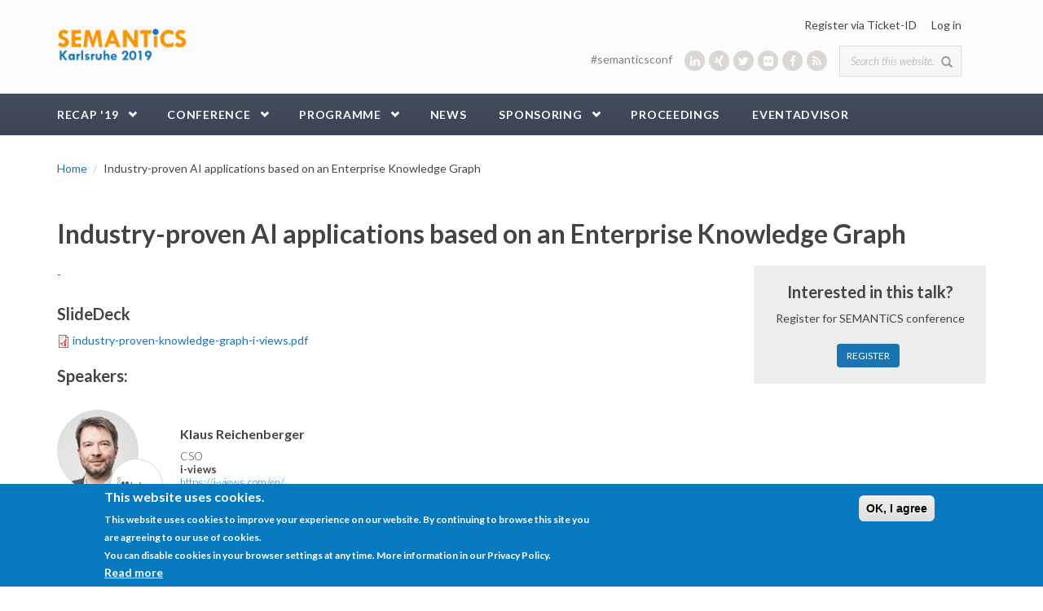

--- FILE ---
content_type: text/html; charset=utf-8
request_url: https://2019.semantics.cc/industry-proven-ai-applications-based-enterprise-knowledge-graph
body_size: 10155
content:
<!DOCTYPE html>
<html lang="en" dir="ltr"
  xmlns:content="http://purl.org/rss/1.0/modules/content/"
  xmlns:dc="http://purl.org/dc/terms/"
  xmlns:foaf="http://xmlns.com/foaf/0.1/"
  xmlns:og="http://ogp.me/ns#"
  xmlns:rdfs="http://www.w3.org/2000/01/rdf-schema#"
  xmlns:sioc="http://rdfs.org/sioc/ns#"
  xmlns:sioct="http://rdfs.org/sioc/types#"
  xmlns:skos="http://www.w3.org/2004/02/skos/core#"
  xmlns:xsd="http://www.w3.org/2001/XMLSchema#">
<head profile="http://www.w3.org/1999/xhtml/vocab">
  <meta http-equiv="Content-Type" content="text/html; charset=utf-8" />
<meta name="Generator" content="Drupal 7 (http://drupal.org)" />
<link rel="canonical" href="/industry-proven-ai-applications-based-enterprise-knowledge-graph" />
<link rel="shortlink" href="/node/3246" />
<meta name="MobileOptimized" content="width" />
<meta name="HandheldFriendly" content="true" />
<meta name="viewport" content="width=device-width, initial-scale=1" />
<meta about="/users/klaus-reichenberger#me" typeof="foaf:Person" rel="foaf:account" resource="/users/klaus-reichenberger" />
<meta about="/users/klaus-reichenberger" property="foaf:name" content="Klaus Reichenberger" />
<link rel="shortcut icon" href="https://2019.semantics.cc/sites/2019.semantics.cc/files/favicon.ico" type="image/vnd.microsoft.icon" />
  <title>Industry-proven AI applications based on an Enterprise Knowledge Graph | SEMANTiCS 2019</title>
  <style type="text/css" media="all">
@import url("https://2019.semantics.cc/modules/system/system.base.css?qtnnvi");
@import url("https://2019.semantics.cc/modules/system/system.menus.css?qtnnvi");
@import url("https://2019.semantics.cc/modules/system/system.messages.css?qtnnvi");
@import url("https://2019.semantics.cc/modules/system/system.theme.css?qtnnvi");
</style>
<style type="text/css" media="all">
@import url("https://2019.semantics.cc/sites/all/modules/calendar/css/calendar_multiday.css?qtnnvi");
@import url("https://2019.semantics.cc/modules/comment/comment.css?qtnnvi");
@import url("https://2019.semantics.cc/sites/all/modules/date/date_api/date.css?qtnnvi");
@import url("https://2019.semantics.cc/sites/all/modules/date/date_popup/themes/datepicker.1.7.css?qtnnvi");
@import url("https://2019.semantics.cc/modules/field/theme/field.css?qtnnvi");
@import url("https://2019.semantics.cc/modules/node/node.css?qtnnvi");
@import url("https://2019.semantics.cc/sites/all/modules/powertagging/css/powertagging.css?qtnnvi");
@import url("https://2019.semantics.cc/modules/search/search.css?qtnnvi");
@import url("https://2019.semantics.cc/sites/all/modules/semantic_connector/css/semantic_connector.css?qtnnvi");
@import url("https://2019.semantics.cc/modules/user/user.css?qtnnvi");
@import url("https://2019.semantics.cc/sites/all/modules/views/css/views.css?qtnnvi");
@import url("https://2019.semantics.cc/sites/all/modules/flickr/flickr.css?qtnnvi");
@import url("https://2019.semantics.cc/sites/all/modules/ckeditor/css/ckeditor.css?qtnnvi");
@import url("https://2019.semantics.cc/sites/all/modules/expandable_content/css/expandable_content.css?qtnnvi");
</style>
<style type="text/css" media="all">
@import url("https://2019.semantics.cc/sites/all/modules/ctools/css/ctools.css?qtnnvi");
@import url("https://2019.semantics.cc/sites/all/modules/lightbox2/css/lightbox.css?qtnnvi");
@import url("https://2019.semantics.cc/sites/all/modules/rate/rate.css?qtnnvi");
@import url("https://2019.semantics.cc/sites/all/modules/anonymous_publishing/anonymous_publishing.css?qtnnvi");
@import url("https://2019.semantics.cc/sites/all/modules/eu_cookie_compliance/css/eu_cookie_compliance.css?qtnnvi");
@import url("https://2019.semantics.cc/sites/all/modules/node_embed/plugins/node_embed/node_embed.css?qtnnvi");
@import url("https://2019.semantics.cc/sites/all/modules/responsive_menus/styles/responsive_menus_simple/css/responsive_menus_simple.css?qtnnvi");
@import url("https://2019.semantics.cc/sites/all/libraries/fontawesome/css/font-awesome.css?qtnnvi");
@import url("https://2019.semantics.cc/sites/all/modules/npop/css/animations.css?qtnnvi");
</style>
<link type="text/css" rel="stylesheet" href="//maxcdn.bootstrapcdn.com/bootstrap/3.2.0/css/bootstrap.min.css" media="all" />
<style type="text/css" media="all">
@import url("https://2019.semantics.cc/sites/all/libraries/superfish/css/superfish.css?qtnnvi");
</style>
<style type="text/css" media="all">
<!--/*--><![CDATA[/*><!--*/
#sliding-popup.sliding-popup-bottom,#sliding-popup.sliding-popup-bottom .eu-cookie-withdraw-banner,.eu-cookie-withdraw-tab{background:#0779BF;}#sliding-popup.sliding-popup-bottom.eu-cookie-withdraw-wrapper{background:transparent}#sliding-popup .popup-content #popup-text h1,#sliding-popup .popup-content #popup-text h2,#sliding-popup .popup-content #popup-text h3,#sliding-popup .popup-content #popup-text p,.eu-cookie-compliance-secondary-button,.eu-cookie-withdraw-tab{color:#ffffff !important;}.eu-cookie-withdraw-tab{border-color:#ffffff;}.eu-cookie-compliance-more-button{color:#ffffff !important;}

/*]]>*/-->
</style>
<style type="text/css" media="all">
@import url("https://2019.semantics.cc/sites/2019.semantics.cc/themes/semantics/css/style.css?qtnnvi");
@import url("https://2019.semantics.cc/sites/2019.semantics.cc/files/color/semantics-2395583f/colors.css?qtnnvi");
@import url("https://2019.semantics.cc/sites/all/themes/bootstrap_business/css/local.css?qtnnvi");
@import url("https://2019.semantics.cc/sites/2019.semantics.cc/themes/semantics/css/responsivetables.css?qtnnvi");
</style>

<!--[if (lt IE 9)]>
<link type="text/css" rel="stylesheet" href="https://2019.semantics.cc/sites/2019.semantics.cc/themes/semantics/css/ie8.css?qtnnvi" media="all" />
<![endif]-->

    
  <!-- HTML5 element support for IE6-8 -->
  <!--[if lt IE 9]>
    <script src="//html5shiv.googlecode.com/svn/trunk/html5.js"></script>
  <![endif]-->
  <script type="text/javascript" src="https://2019.semantics.cc/sites/all/modules/jquery_update/replace/jquery/1.10/jquery.min.js?v=1.10.2"></script>
<script type="text/javascript" src="https://2019.semantics.cc/misc/jquery-extend-3.4.0.js?v=1.10.2"></script>
<script type="text/javascript" src="https://2019.semantics.cc/misc/jquery-html-prefilter-3.5.0-backport.js?v=1.10.2"></script>
<script type="text/javascript" src="https://2019.semantics.cc/misc/jquery.once.js?v=1.2"></script>
<script type="text/javascript" src="https://2019.semantics.cc/misc/drupal.js?qtnnvi"></script>
<script type="text/javascript" src="https://2019.semantics.cc/sites/all/modules/jquery_update/replace/ui/external/jquery.cookie.js?v=67fb34f6a866c40d0570"></script>
<script type="text/javascript" src="https://2019.semantics.cc/misc/ajax.js?v=7.82"></script>
<script type="text/javascript" src="https://2019.semantics.cc/sites/all/modules/jquery_update/js/jquery_update.js?v=0.0.1"></script>
<script type="text/javascript" src="https://2019.semantics.cc/sites/all/modules/semantic_connector/js/semantic_connector.js?qtnnvi"></script>
<script type="text/javascript" src="https://2019.semantics.cc/sites/all/modules/custom/users/js/users_menu.js?qtnnvi"></script>
<script type="text/javascript" src="https://2019.semantics.cc/sites/all/modules/custom/workshop_registration/workshop_registration.js?qtnnvi"></script>
<script type="text/javascript" src="https://2019.semantics.cc/sites/all/modules/lightbox2/js/lightbox.js?qtnnvi"></script>
<script type="text/javascript" src="https://2019.semantics.cc/sites/all/modules/responsive_menus/styles/responsive_menus_simple/js/responsive_menus_simple.js?qtnnvi"></script>
<script type="text/javascript" src="https://2019.semantics.cc/sites/all/modules/google_analytics/googleanalytics.js?qtnnvi"></script>
<script type="text/javascript">
<!--//--><![CDATA[//><!--
(function(i,s,o,g,r,a,m){i["GoogleAnalyticsObject"]=r;i[r]=i[r]||function(){(i[r].q=i[r].q||[]).push(arguments)},i[r].l=1*new Date();a=s.createElement(o),m=s.getElementsByTagName(o)[0];a.async=1;a.src=g;m.parentNode.insertBefore(a,m)})(window,document,"script","//www.google-analytics.com/analytics.js","ga");ga("create", "UA-51274082-2", {"cookieDomain":"auto"});ga("set", "anonymizeIp", true);ga("send", "pageview");
//--><!]]>
</script>
<script type="text/javascript" src="https://2019.semantics.cc/sites/all/modules/field_group/field_group.js?qtnnvi"></script>
<script type="text/javascript" src="https://2019.semantics.cc/misc/progress.js?v=7.82"></script>
<script type="text/javascript" src="https://2019.semantics.cc/sites/all/modules/npop/js/npop.js?qtnnvi"></script>
<script type="text/javascript" src="https://2019.semantics.cc/sites/all/modules/npop/js/npop-ajax.js?qtnnvi"></script>
<script type="text/javascript" src="https://2019.semantics.cc/sites/all/modules/expandable_content/js/expandable_content.js?qtnnvi"></script>
<script type="text/javascript">
<!--//--><![CDATA[//><!--
jQuery(document).ready(function($) { 
		$(window).scroll(function() {
			if($(this).scrollTop() != 0) {
				$("#toTop").fadeIn();	
			} else {
				$("#toTop").fadeOut();
			}
		});
		
		$("#toTop").click(function() {
			$("body,html").animate({scrollTop:0},800);
		});	
		
		});
//--><!]]>
</script>
<script type="text/javascript" src="https://2019.semantics.cc/sites/all/libraries/superfish/jquery.hoverIntent.minified.js?qtnnvi"></script>
<script type="text/javascript" src="https://2019.semantics.cc/sites/all/libraries/superfish/sfsmallscreen.js?qtnnvi"></script>
<script type="text/javascript" src="https://2019.semantics.cc/sites/all/libraries/superfish/supposition.js?qtnnvi"></script>
<script type="text/javascript" src="https://2019.semantics.cc/sites/all/libraries/superfish/superfish.js?qtnnvi"></script>
<script type="text/javascript" src="https://2019.semantics.cc/sites/all/libraries/superfish/supersubs.js?qtnnvi"></script>
<script type="text/javascript" src="https://2019.semantics.cc/sites/all/modules/superfish/superfish.js?qtnnvi"></script>
<script type="text/javascript" src="https://2019.semantics.cc/sites/2019.semantics.cc/themes/semantics/js/responsivetables.js?qtnnvi"></script>
<script type="text/javascript">
<!--//--><![CDATA[//><!--
jQuery.extend(Drupal.settings, {"basePath":"\/","pathPrefix":"","ajaxPageState":{"theme":"semantics","theme_token":"2C74dtMwBab8GroAYNCxcsS19oQMoVwiFPGaSD0rXOo","jquery_version":"1.10","js":{"0":1,"1":1,"sites\/all\/modules\/linkedin_insights_tag\/js\/linkedin_insights_tag.js":1,"https:\/\/snap.licdn.com\/li.lms-analytics\/insight.min.js":1,"sites\/all\/modules\/eu_cookie_compliance\/js\/eu_cookie_compliance.js":1,"sites\/all\/modules\/jquery_update\/replace\/jquery\/1.10\/jquery.min.js":1,"misc\/jquery-extend-3.4.0.js":1,"misc\/jquery-html-prefilter-3.5.0-backport.js":1,"misc\/jquery.once.js":1,"misc\/drupal.js":1,"sites\/all\/modules\/jquery_update\/replace\/ui\/external\/jquery.cookie.js":1,"misc\/ajax.js":1,"sites\/all\/modules\/jquery_update\/js\/jquery_update.js":1,"sites\/all\/modules\/semantic_connector\/js\/semantic_connector.js":1,"sites\/all\/modules\/custom\/users\/js\/users_menu.js":1,"sites\/all\/modules\/custom\/workshop_registration\/workshop_registration.js":1,"sites\/all\/modules\/lightbox2\/js\/lightbox.js":1,"sites\/all\/modules\/responsive_menus\/styles\/responsive_menus_simple\/js\/responsive_menus_simple.js":1,"sites\/all\/modules\/google_analytics\/googleanalytics.js":1,"2":1,"sites\/all\/modules\/field_group\/field_group.js":1,"misc\/progress.js":1,"sites\/all\/modules\/npop\/js\/npop.js":1,"sites\/all\/modules\/npop\/js\/npop-ajax.js":1,"sites\/all\/modules\/expandable_content\/js\/expandable_content.js":1,"3":1,"sites\/all\/libraries\/superfish\/jquery.hoverIntent.minified.js":1,"sites\/all\/libraries\/superfish\/sfsmallscreen.js":1,"sites\/all\/libraries\/superfish\/supposition.js":1,"sites\/all\/libraries\/superfish\/superfish.js":1,"sites\/all\/libraries\/superfish\/supersubs.js":1,"sites\/all\/modules\/superfish\/superfish.js":1,"sites\/2019.semantics.cc\/themes\/semantics\/js\/responsivetables.js":1},"css":{"modules\/system\/system.base.css":1,"modules\/system\/system.menus.css":1,"modules\/system\/system.messages.css":1,"modules\/system\/system.theme.css":1,"sites\/all\/modules\/calendar\/css\/calendar_multiday.css":1,"modules\/comment\/comment.css":1,"sites\/all\/modules\/date\/date_api\/date.css":1,"sites\/all\/modules\/date\/date_popup\/themes\/datepicker.1.7.css":1,"modules\/field\/theme\/field.css":1,"modules\/node\/node.css":1,"sites\/all\/modules\/powertagging\/css\/powertagging.css":1,"modules\/search\/search.css":1,"sites\/all\/modules\/semantic_connector\/css\/semantic_connector.css":1,"modules\/user\/user.css":1,"sites\/all\/modules\/views\/css\/views.css":1,"sites\/all\/modules\/flickr\/flickr.css":1,"sites\/all\/modules\/ckeditor\/css\/ckeditor.css":1,"sites\/all\/modules\/expandable_content\/css\/expandable_content.css":1,"sites\/all\/modules\/ctools\/css\/ctools.css":1,"sites\/all\/modules\/lightbox2\/css\/lightbox.css":1,"sites\/all\/modules\/rate\/rate.css":1,"sites\/all\/modules\/anonymous_publishing\/anonymous_publishing.css":1,"sites\/all\/modules\/eu_cookie_compliance\/css\/eu_cookie_compliance.css":1,"sites\/all\/modules\/node_embed\/plugins\/node_embed\/node_embed.css":1,"sites\/all\/modules\/responsive_menus\/styles\/responsive_menus_simple\/css\/responsive_menus_simple.css":1,"sites\/all\/libraries\/fontawesome\/css\/font-awesome.css":1,"sites\/all\/modules\/npop\/css\/animations.css":1,"\/\/maxcdn.bootstrapcdn.com\/bootstrap\/3.2.0\/css\/bootstrap.min.css":1,"sites\/all\/libraries\/superfish\/css\/superfish.css":1,"0":1,"sites\/2019.semantics.cc\/themes\/semantics\/css\/style.css":1,"sites\/2019.semantics.cc\/themes\/semantics\/color\/colors.css":1,"sites\/all\/themes\/bootstrap_business\/css\/local.css":1,"sites\/2019.semantics.cc\/themes\/semantics\/css\/responsivetables.css":1,"sites\/2019.semantics.cc\/themes\/semantics\/css\/ie8.css":1}},"lightbox2":{"rtl":0,"file_path":"\/(\\w\\w\/)public:\/","default_image":"\/sites\/all\/modules\/lightbox2\/images\/brokenimage.jpg","border_size":10,"font_color":"000","box_color":"fff","top_position":"","overlay_opacity":"0.8","overlay_color":"000","disable_close_click":true,"resize_sequence":0,"resize_speed":400,"fade_in_speed":400,"slide_down_speed":600,"use_alt_layout":false,"disable_resize":false,"disable_zoom":false,"force_show_nav":false,"show_caption":true,"loop_items":false,"node_link_text":"View Image Details","node_link_target":false,"image_count":"Image !current of !total","video_count":"Video !current of !total","page_count":"Page !current of !total","lite_press_x_close":"press \u003Ca href=\u0022#\u0022 onclick=\u0022hideLightbox(); return FALSE;\u0022\u003E\u003Ckbd\u003Ex\u003C\/kbd\u003E\u003C\/a\u003E to close","download_link_text":"","enable_login":false,"enable_contact":false,"keys_close":"c x 27","keys_previous":"p 37","keys_next":"n 39","keys_zoom":"z","keys_play_pause":"32","display_image_size":"original","image_node_sizes":"()","trigger_lightbox_classes":"","trigger_lightbox_group_classes":"","trigger_slideshow_classes":"","trigger_lightframe_classes":"","trigger_lightframe_group_classes":"","custom_class_handler":0,"custom_trigger_classes":"","disable_for_gallery_lists":true,"disable_for_acidfree_gallery_lists":true,"enable_acidfree_videos":true,"slideshow_interval":5000,"slideshow_automatic_start":true,"slideshow_automatic_exit":true,"show_play_pause":true,"pause_on_next_click":false,"pause_on_previous_click":true,"loop_slides":false,"iframe_width":600,"iframe_height":400,"iframe_border":1,"enable_video":false,"useragent":"Mozilla\/5.0 (Macintosh; Intel Mac OS X 10_15_7) AppleWebKit\/537.36 (KHTML, like Gecko) Chrome\/131.0.0.0 Safari\/537.36; ClaudeBot\/1.0; +claudebot@anthropic.com)"},"users":{"is_member":false},"ckeditor_responsive_plugin":{"basePath":"https:\/\/2019.semantics.cc\/sites\/all\/modules\/ckeditor_responsive_plugin"},"eu_cookie_compliance":{"popup_enabled":1,"popup_agreed_enabled":0,"popup_hide_agreed":0,"popup_clicking_confirmation":0,"popup_scrolling_confirmation":0,"popup_html_info":"\u003Cdiv\u003E\n  \u003Cdiv class=\u0022popup-content info\u0022\u003E\n    \u003Cdiv id=\u0022popup-text\u0022\u003E\n      \u003Ch2\u003EThis website uses cookies.\u003C\/h2\u003E\u003Cp\u003EThis website uses cookies to improve your experience on our website. By continuing to browse this site you are agreeing to our use of cookies.\u003Cbr \/\u003EYou can disable cookies in your browser settings at any time. More information in our Privacy Policy.\u003C\/p\u003E              \u003Cbutton type=\u0022button\u0022 class=\u0022find-more-button eu-cookie-compliance-more-button\u0022\u003ERead more\u003C\/button\u003E\n          \u003C\/div\u003E\n    \u003Cdiv id=\u0022popup-buttons\u0022\u003E\n      \u003Cbutton type=\u0022button\u0022 class=\u0022agree-button eu-cookie-compliance-default-button\u0022\u003EOK, I agree\u003C\/button\u003E\n          \u003C\/div\u003E\n  \u003C\/div\u003E\n\u003C\/div\u003E","use_mobile_message":false,"mobile_popup_html_info":"\u003Cdiv\u003E\n  \u003Cdiv class=\u0022popup-content info\u0022\u003E\n    \u003Cdiv id=\u0022popup-text\u0022\u003E\n                    \u003Cbutton type=\u0022button\u0022 class=\u0022find-more-button eu-cookie-compliance-more-button\u0022\u003ERead more\u003C\/button\u003E\n          \u003C\/div\u003E\n    \u003Cdiv id=\u0022popup-buttons\u0022\u003E\n      \u003Cbutton type=\u0022button\u0022 class=\u0022agree-button eu-cookie-compliance-default-button\u0022\u003EOK, I agree\u003C\/button\u003E\n          \u003C\/div\u003E\n  \u003C\/div\u003E\n\u003C\/div\u003E\n","mobile_breakpoint":"768","popup_html_agreed":"\u003Cdiv\u003E\n  \u003Cdiv class=\u0022popup-content agreed\u0022\u003E\n    \u003Cdiv id=\u0022popup-text\u0022\u003E\n      \u003Ch2\u003EThank you for accepting cookies\u003C\/h2\u003E\u003Cp\u003EYou can now hide this message or find out more about cookies.\u003C\/p\u003E    \u003C\/div\u003E\n    \u003Cdiv id=\u0022popup-buttons\u0022\u003E\n      \u003Cbutton type=\u0022button\u0022 class=\u0022hide-popup-button eu-cookie-compliance-hide-button\u0022\u003EHide\u003C\/button\u003E\n              \u003Cbutton type=\u0022button\u0022 class=\u0022find-more-button eu-cookie-compliance-more-button-thank-you\u0022 \u003EMore info\u003C\/button\u003E\n          \u003C\/div\u003E\n  \u003C\/div\u003E\n\u003C\/div\u003E","popup_use_bare_css":false,"popup_height":"auto","popup_width":"100%","popup_delay":1000,"popup_link":"\/privacy-policy","popup_link_new_window":1,"popup_position":null,"popup_language":"en","store_consent":false,"better_support_for_screen_readers":0,"reload_page":0,"domain":"","popup_eu_only_js":0,"cookie_lifetime":"100","cookie_session":false,"disagree_do_not_show_popup":0,"method":"default","whitelisted_cookies":"","withdraw_markup":"\u003Cbutton type=\u0022button\u0022 class=\u0022eu-cookie-withdraw-tab\u0022\u003EPrivacy settings\u003C\/button\u003E\n\u003Cdiv class=\u0022eu-cookie-withdraw-banner\u0022\u003E\n  \u003Cdiv class=\u0022popup-content info\u0022\u003E\n    \u003Cdiv id=\u0022popup-text\u0022\u003E\n      \u003Ch2\u003EWe use cookies on this site to enhance your user experience\u003C\/h2\u003E\u003Cp\u003EYou have given your consent for us to set cookies.\u003C\/p\u003E    \u003C\/div\u003E\n    \u003Cdiv id=\u0022popup-buttons\u0022\u003E\n      \u003Cbutton type=\u0022button\u0022 class=\u0022eu-cookie-withdraw-button\u0022\u003EWithdraw consent\u003C\/button\u003E\n    \u003C\/div\u003E\n  \u003C\/div\u003E\n\u003C\/div\u003E\n","withdraw_enabled":false},"responsive_menus":[{"toggler_text":"\u2630 ","selectors":["ul.sf-main-menu"],"media_size":"992","media_unit":"px","absolute":"1","remove_attributes":"1","responsive_menus_style":"responsive_menus_simple"}],"googleanalytics":{"trackOutbound":1,"trackMailto":1,"trackDownload":1,"trackDownloadExtensions":"7z|aac|arc|arj|asf|asx|avi|bin|csv|doc(x|m)?|dot(x|m)?|exe|flv|gif|gz|gzip|hqx|jar|jpe?g|js|mp(2|3|4|e?g)|mov(ie)?|msi|msp|pdf|phps|png|ppt(x|m)?|pot(x|m)?|pps(x|m)?|ppam|sld(x|m)?|thmx|qtm?|ra(m|r)?|sea|sit|tar|tgz|torrent|txt|wav|wma|wmv|wpd|xls(x|m|b)?|xlt(x|m)|xlam|xml|z|zip"},"urlIsAjaxTrusted":{"\/industry-proven-ai-applications-based-enterprise-knowledge-graph":true},"superfish":{"1":{"id":"1","sf":{"pathLevels":"2","animation":{"opacity":"show"},"speed":"\u0027fast\u0027","autoArrows":false,"dropShadows":false,"disableHI":false},"plugins":{"smallscreen":{"mode":"window_width","addSelected":false,"menuClasses":false,"hyperlinkClasses":false,"title":"Main menu"},"supposition":true,"bgiframe":false,"supersubs":{"minWidth":"12","maxWidth":"27","extraWidth":1}}}},"field_group":{"div":"speaker_list"},"npop_overlay_close":false,"linkedinInsightsTag":{"partnerId":"1002084"}});
//--><!]]>
</script>

  <script type="text/javascript">
  jQuery(window).load( function() {
    jQuery(document).responsiveTables();
  });
  </script>

</head>
<body class="html not-front not-logged-in no-sidebars page-node page-node- page-node-3246 node-type-talk" >
  <div id="skip-link">
    <a href="#main-content" class="element-invisible element-focusable">Skip to main content</a>
  </div>
    <div id="toTop"><span class="glyphicon glyphicon-chevron-up"></span></div>




<!-- header -->
<header id="header" role="banner" class="clearfix">
    <div class="container">

        <!-- #header-inside -->
        <div id="header-inside" class="clearfix">
            <div class="row">

                                <div id="logo">
                <a href="/" title="Home" rel="home"> <img src="https://2019.semantics.cc/sites/2019.semantics.cc/files/semantics-2019-rgb.png" alt="Home" /> </a>
                </div>
                
                                
                                
                                  <div class="region region-header">
    <div id="block-system-user-menu" class="block block-system block-menu clearfix">

    
  <div class="content">
    <ul class="menu"><li class="first leaf"><a href="/event-advisor/register">Register via Ticket-ID</a></li>
<li class="last leaf"><a href="/user/login">Log in</a></li>
</ul>  </div>
</div>
<div id="block-search-form" class="block block-search clearfix">

    
  <div class="content">
    <form action="/industry-proven-ai-applications-based-enterprise-knowledge-graph" method="post" id="search-block-form" accept-charset="UTF-8"><div><div class="container-inline">
      <h2 class="element-invisible">Search form</h2>
    <div class="form-item form-type-textfield form-item-search-block-form">
 <input onblur="if (this.value == &#039;&#039;) {this.value = &#039;Search this website...&#039;;}" onfocus="if (this.value == &#039;Search this website...&#039;) {this.value = &#039;&#039;;}" type="text" id="edit-search-block-form--2" name="search_block_form" value="Search this website..." size="15" maxlength="128" class="form-text" />
</div>
<div class="form-actions form-wrapper" id="edit-actions"><input value="" type="submit" id="edit-submit" name="op" class="form-submit" /></div><input type="hidden" name="form_build_id" value="form-Wo33ThXN0Nm47ML5XJfK5TWo3wgOWuzsEbc7AtPOldg" />
<input type="hidden" name="form_id" value="search_block_form" />
</div>
</div></form>  </div>
</div>
<div id="block-block-7" class="block block-block socialmedia clearfix">

    
  <div class="content">
    <ul><li><span style="color:#808080;">#semanticsconf </span>    </li>
	<li><a href="https://www.linkedin.com/groups/7496190/" target="_blank" title="linkedin"><i class="fa fa-linkedin fa-1"><!--icon--></i></a></li>
	<li><a href="https://www.xing.com/communities/groups/semantics-conference-1075096" target="_blank" title="xing"><i class="fa fa-xing fa-1"><!--icon--></i></a></li>
	<li><a href="https://twitter.com/semanticsconf" target="_blank" title="twitter"><i class="fa fa-twitter fa-1"><!--icon--></i></a></li>
	<li><a href="https://www.flickr.com/photos/25094278@N02/albums" target="_blank" title="flickr"><i class="fa fa-flickr fa-1"><!--icon--></i></a></li>
	<li><a href="https://www.facebook.com/groups/semantics.conference/" target="_blank" title="facebook"><i class="fa fa-facebook fa-1"><!--icon--></i></a></li>
	<li><a href="http://2015.semantics.cc/rss.xml" target="_blank" title="rss"><i class="fa fa-rss fa-1"><!--icon--></i></a></li>
</ul>  </div>
</div>
  </div>
                

            </div>
        </div>
        <!-- EOF: #header-inside -->

    </div>
</header>
<!-- EOF: #header --> 

<!-- #main-navigation --> 
<div id="main-navigation" class="clearfix">
    <div class="container">

        <!-- #main-navigation-inside -->
        <div id="main-navigation-inside" class="clearfix">
            <div class="row">
                <div class="col-md-12">
                    <nav role="navigation">
                                                  <div class="region region-navigation">
    <div id="block-superfish-1" class="block block-superfish clearfix">

    
  <div class="content">
    <ul id="superfish-1" class="menu sf-menu sf-main-menu sf-horizontal sf-style-none sf-total-items-7 sf-parent-items-4 sf-single-items-3"><li id="menu-1251-1" class="first odd sf-item-1 sf-depth-1 sf-total-children-3 sf-parent-children-0 sf-single-children-3 menuparent"><a href="/was-semantics-2019" class="sf-depth-1 menuparent">Recap &#039;19</a><ul><li id="menu-1252-1" class="first odd sf-item-1 sf-depth-2 sf-no-children"><a href="/pictures-2019" class="sf-depth-2">Pictures</a></li><li id="menu-1253-1" class="middle even sf-item-2 sf-depth-2 sf-no-children"><a href="/awards" class="sf-depth-2">Awards</a></li><li id="menu-1250-1" class="last odd sf-item-3 sf-depth-2 sf-no-children"><a href="/proceedings" class="sf-depth-2">Proceedings</a></li></ul></li><li id="menu-423-1" class="middle even sf-item-2 sf-depth-1 sf-total-children-6 sf-parent-children-2 sf-single-children-4 menuparent"><a href="/conference" class="sf-depth-1 menuparent">Conference</a><ul><li id="menu-764-1" class="first odd sf-item-1 sf-depth-2 sf-no-children"><a href="/conference" title="" class="sf-depth-2">About</a></li><li id="menu-738-1" class="middle even sf-item-2 sf-depth-2 sf-total-children-3 sf-parent-children-1 sf-single-children-2 menuparent"><a href="/venue" class="sf-depth-2 menuparent">Services</a><ul><li id="menu-1124-1" class="first odd sf-item-1 sf-depth-3 sf-total-children-2 sf-parent-children-0 sf-single-children-2 menuparent"><a href="/venue" class="sf-depth-3 menuparent">Venue</a><ul><li id="menu-461-1" class="first odd sf-item-1 sf-depth-4 sf-no-children"><a href="/travel-and-lodging" class="sf-depth-4">Travel and lodging</a></li><li id="menu-1186-1" class="last even sf-item-2 sf-depth-4 sf-no-children"><a href="/side-event-schlosslichtspiele" class="sf-depth-4">Side event - Schlosslichtspiele</a></li></ul></li><li id="menu-1125-1" class="middle even sf-item-2 sf-depth-3 sf-no-children"><a href="/prices" class="sf-depth-3">Registration</a></li><li id="menu-724-1" class="last odd sf-item-3 sf-depth-3 sf-no-children"><a href="/downloads" class="sf-depth-3">Downloads</a></li></ul></li><li id="menu-1122-1" class="middle odd sf-item-3 sf-depth-2 sf-no-children"><a href="/calls" class="sf-depth-2">Calls</a></li><li id="menu-424-1" class="middle even sf-item-4 sf-depth-2 sf-no-children"><a href="/committee" class="sf-depth-2">Committee</a></li><li id="menu-551-1" class="middle odd sf-item-5 sf-depth-2 sf-no-children"><a href="/press-corner" class="sf-depth-2">Press</a></li><li id="menu-282-1" class="last even sf-item-6 sf-depth-2 sf-total-children-6 sf-parent-children-0 sf-single-children-6 menuparent"><a href="http://2018.semantics.cc" class="sf-depth-2 menuparent">Past Conferences</a><ul><li id="menu-1024-1" class="first odd sf-item-1 sf-depth-3 sf-no-children"><a href="http://2018.semantics.cc" class="sf-depth-3">SEMANTiCS 2018</a></li><li id="menu-734-1" class="middle even sf-item-2 sf-depth-3 sf-no-children"><a href="https://2017.semantics.cc" class="sf-depth-3">SEMANTICS 2017</a></li><li id="menu-675-1" class="middle odd sf-item-3 sf-depth-3 sf-no-children"><a href="https://2016.semantics.cc" class="sf-depth-3">SEMANTiCS 2016</a></li><li id="menu-641-1" class="middle even sf-item-4 sf-depth-3 sf-no-children"><a href="http://2015.semantics.cc" class="sf-depth-3">SEMANTICS 2015</a></li><li id="menu-325-1" class="middle odd sf-item-5 sf-depth-3 sf-no-children"><a href="http://2014.semantics.cc/" class="sf-depth-3">SEMANTiCS 2014</a></li><li id="menu-460-1" class="last even sf-item-6 sf-depth-3 sf-no-children"><a href="http://2013.semantics.cc" class="sf-depth-3">SEMANTiCS 2013</a></li></ul></li></ul></li><li id="menu-643-1" class="middle odd sf-item-3 sf-depth-1 sf-total-children-2 sf-parent-children-0 sf-single-children-2 menuparent"><a href="/programme" class="sf-depth-1 menuparent">Programme</a><ul><li id="menu-903-1" class="first odd sf-item-1 sf-depth-2 sf-no-children"><a href="https://2019.semantics.cc/programme?qt-programme=4#qt-programme" class="sf-depth-2">Posters &amp; Demos</a></li><li id="menu-657-1" class="last even sf-item-2 sf-depth-2 sf-no-children"><a href="https://www.meetup.com/Vienna-Semantic-Web-Meetup/events/263225754/?isFirstPublish=true" target="_blank" class="sf-depth-2">MeetUp</a></li></ul></li><li id="menu-642-1" class="middle even sf-item-4 sf-depth-1 sf-no-children"><a href="/interviews-and-news" class="sf-depth-1">News</a></li><li id="menu-277-1" class="middle odd sf-item-5 sf-depth-1 sf-total-children-1 sf-parent-children-0 sf-single-children-1 menuparent"><a href="/sponsorship-packages" class="sf-depth-1 menuparent">Sponsoring</a><ul><li id="menu-919-1" class="firstandlast odd sf-item-1 sf-depth-2 sf-no-children"><a href="/sponsors" class="sf-depth-2">All sponsors</a></li></ul></li><li id="menu-1254-1" class="middle even sf-item-6 sf-depth-1 sf-no-children"><a href="/proceedings" class="sf-depth-1">Proceedings</a></li><li id="menu-992-1" class="last odd sf-item-7 sf-depth-1 sf-no-children"><a href="/event-advisor" title="Shows the EventAdvisor overview" class="sf-depth-1">EventAdvisor</a></li></ul>  </div>
</div>
  </div>
                                            </nav>
                </div>
            </div>
        </div>
        <!-- EOF: #main-navigation-inside -->

    </div>
</div>
<!-- EOF: #main-navigation -->


<!-- #page -->
<div id="page" class="clearfix">
    
    
    <!-- #home_block_two -->
    

    <!-- #home_block_one -->
    
    <!-- #main-content -->
    <div id="main-content">
        <div class="container">
        
            <!-- #messages-console -->
                        <!-- EOF: #messages-console -->
            
            <div class="row">

                

                <section class="col-md-12">

                    <!-- #main -->
                    <div id="main" class="clearfix">
                    
                         
                        <!-- #breadcrumb -->
                        <div id="breadcrumb" class="clearfix">
                            <!-- #breadcrumb-inside -->
                            <div id="breadcrumb-inside" class="clearfix">
                            <ol class="breadcrumb"><li><a href="/">Home</a></li><li>Industry-proven AI applications based on an Enterprise Knowledge Graph</li></ol>                            </div>
                            <!-- EOF: #breadcrumb-inside -->
                        </div>
                        <!-- EOF: #breadcrumb -->
                        
                        
                        <!-- EOF:#content-wrapper -->
                        <div id="content-wrapper">

                                                                                    <h1 class="page-title">Industry-proven AI applications based on an Enterprise Knowledge Graph</h1>
                                                        
                                                  
                            <!-- #tabs -->
                                                            <div class="tabs">
                                                                </div>
                                                        <!-- EOF: #tabs -->

                            <!-- #action links -->
                                                        <!-- EOF: #action links -->

                              <div class="region region-content">
    <div id="block-system-main" class="block block-system clearfix">

    
  <div class="content">
    <div  about="/industry-proven-ai-applications-based-enterprise-knowledge-graph" typeof="sioc:Item foaf:Document" class="ds-1col node node-talk view-mode-full clearfix">

  
  <div class="col-md-9 group-project-left field-group-div"><div class="field field-name-body field-type-text-with-summary field-label-hidden"><div class="field-items"><div class="field-item even" property="content:encoded"><p>-</p>
</div></div></div><h3 class="label-above">SlideDeck</h3><span class="file"><img class="file-icon" alt="PDF icon" title="application/pdf" src="/modules/file/icons/application-pdf.png" /> <a href="https://2019.semantics.cc/sites/2019.semantics.cc/files/industry-proven-knowledge-graph-i-views.pdf" type="application/pdf; length=1779742">industry-proven-knowledge-graph-i-views.pdf</a></span><h3 class="label-above">Speakers:&nbsp;</h3><div  typeof="sioc:UserAccount" about="/users/klaus-reichenberger" class="ds-1col user-profile view-mode-speaker_list clearfix">

  
  <div class="group-speaker-left2 field-group-div col-md-2 first-col"><div class="round"><div class="user-picture-wrapper"><a href="/users/klaus-reichenberger"><img typeof="foaf:Image" src="https://2019.semantics.cc/sites/2019.semantics.cc/files/styles/user_picture/public/pictures/picture-1403-1562685097.png?itok=8WvEJlE2" alt="Klaus Reichenberger&#039;s picture" title="Klaus Reichenberger&#039;s picture" /></a></div></div><div class="keynote-logo-wrapper"><div class="keynote-logo"><img typeof="foaf:Image" src="https://2019.semantics.cc/sites/2019.semantics.cc/files/styles/logo/public/Sponsors/i-views-pfade_RGB_Web_600px.png?itok=NSydciXS" width="110" height="44" alt="" /></div></div></div><div class="group-speaker-right-list field-group-div col-md-10"><h5>Klaus Reichenberger</h5><p class="job-title">CSO</p><p class="organisation-link"><strong>i-views</strong><br>
<a href="https://i-views.com/en/" target="_blank">https://i-views.com/en/</a></p><div class="field field-name-field-cv"><p>Klaus Reichenberger is one of the founders and directors of intelligent views. Together with his team of knowledge engineers, he introduced smart approaches at a great number of clients. Klaus Reichenberger has over 15 years of experience in the field of semantic modelling and design of intelligent applications.</p></div><p style="margin-top:-15px"><a href="https://2019.semantics.cc/users/klaus-reichenberger">read more</a></p></div></div>

</div><div class="col-md-3 group-project-right group-talk-register  field-group-div"><h3><span>Interested in this talk?</span></h3><div class="description">Register for SEMANTiCS conference</div><a href="/registration" target="_top" class="btn btn-default">Register</a></div></div>

  </div>
</div>
  </div>
                            
                        </div>
                        <!-- EOF:#content-wrapper -->

                    </div>
                    <!-- EOF:#main -->

                </section>

                        
            </div>

        </div>
    </div>
    <!-- EOF:#main-content -->

    <!-- #home_block_sponsors_industry -->
    
<!-- #home_block_sponsors_premium -->
    
    <!-- #home_block_sponsors_one -->

<!-- #home_block_sponsors_two -->

<!-- #home_block_sponsors_bronze -->

<!-- #home_block_leds -->


<!-- #home_block_organizer -->


<!-- #home_block_sponsors_three -->

    
</div>
<!-- EOF:#page -->



<footer id="subfooter" class="clearfix">
    <div class="container">
        
        <!-- #subfooter-inside -->
        <div id="subfooter-inside" class="clearfix">
            <div class="row">
                <div class="col-md-12">
                    <!-- #subfooter-left -->
                    <div class="subfooter-area">
                                            

                                          <div class="region region-footer">
    <div id="block-menu-menu-secondary-menu" class="block block-menu clearfix">

    
  <div class="content">
    <ul class="menu"><li class="first leaf"><a href="/imprint">Imprint</a></li>
<li class="leaf"><a href="/terms-use">Terms of Use</a></li>
<li class="leaf"><a href="/privacy-policy">Privacy Policy</a></li>
<li class="leaf"><a href="/open-science-policy">Open Science Policy</a></li>
<li class="last leaf"><a href="https://semantics.cc/page/contact">Contact</a></li>
</ul>  </div>
</div>
<div id="block-block-3" class="block block-block clearfix">

    
  <div class="content">
    <p>© SEMANTiCS Conference 2019</p>
  </div>
</div>
  </div>
                    
                    </div>
                    <!-- EOF: #subfooter-left -->
                </div>
            </div>
        </div>
        <!-- EOF: #subfooter-inside -->
    
    </div>
</footer>
<!-- EOF:#subfooter -->
    <div class="region region-page-bottom">
    <noscript><img height="1" width="1" style="display:none;" alt="" src="https://dc.ads.linkedin.com/collect/?pid=1002084&fmt=gif" /></noscript>
  </div>
<script type="text/javascript">
<!--//--><![CDATA[//><!--
function euCookieComplianceLoadScripts() {Drupal.attachBehaviors();}
//--><!]]>
</script>
<script type="text/javascript">
<!--//--><![CDATA[//><!--
var eu_cookie_compliance_cookie_name = "";
//--><!]]>
</script>
<script type="text/javascript" src="https://2019.semantics.cc/sites/all/modules/linkedin_insights_tag/js/linkedin_insights_tag.js?qtnnvi"></script>
<script type="text/javascript" src="https://snap.licdn.com/li.lms-analytics/insight.min.js"></script>
<script type="text/javascript" src="https://2019.semantics.cc/sites/all/modules/eu_cookie_compliance/js/eu_cookie_compliance.js?qtnnvi"></script>
</body>
</html>


--- FILE ---
content_type: text/css
request_url: https://2019.semantics.cc/sites/2019.semantics.cc/themes/semantics/css/style.css?qtnnvi
body_size: 17459
content:
@import url('https://fonts.googleapis.com/css?family=Lato:300,300i,400,400i,700,700i');


/* Reset unusual Firefox-on-Android default style, see https://github.com/necolas/normalize.css/issues/214*/
@media (max-width: 991px) { .form-text, .form-textarea, .block-superfish select, .block-search .form-submit { background-image: none; } }

body { color: #444; font-family: 'Lato', sans-serif; font-size: 14px; line-height: 160%; }

p { margin: 0 0 25px; padding: 0; }

a { -webkit-transition: all 0.3s ease-in-out; -moz-transition: all 0.3s ease-in-out; -ms-transition: all 0.3s ease-in-out;
-o-transition: all 0.3s ease-in-out; transition: all 0.3s ease-in-out; }

a:hover { text-decoration: underline;  }

a:focus { outline: none; text-decoration: none; }

blockquote { margin: 40px 0px 15px 40px;
border-left: none;
font-style: italic;
padding: 0;
position: relative; }

blockquote::before { content: "\201C";
display: block;
font-size: 80px;
left: -40px;
top: 25px;
position: absolute;
font-weight: normal;
color: #dedede;  }

blockquote p { font-size: 14px;
line-height: 140%;
font-weight: 300; }

cite{font-weight: 600;
font-style: italic;
padding-left: 40px;}

img { display: block; height: auto; max-width: 100%; }
img.file-icon{display: inherit}
hr{clear:both}
.meta{color:#999;}

#pre-header { color:#aaaaaa; }

#bottom-content { color: #ffffff; }

.view-sponsors .view-content {
    text-align:center;
}

.view-sponsors .view-content img,
.page-sponsors .view-content img{
    display: inline;
    filter: grayscale(1);
    -webkit-filter: grayscale(1);
    -moz-filter: grayscale(1);
    -o-filter: grayscale(1);
    -ms-filter: grayscale(1);
}

.view-sponsors .view-content img:hover,
.page-sponsors .view-content img:hover{
    filter: grayscale(0);
    -webkit-filter: grayscale(0);
    -moz-filter: grayscale(0);
    -o-filter: grayscale(0);
    -ms-filter: grayscale(0);
}

/*bootstrap erweiterungen*/

.col-centered{
    display:inline-block;
    float:none;
    text-align:center;
    margin-right:-4px;
    vertical-align: top;
    margin-bottom: 20px;
}

.view-sponsors .col-centered{
    vertical-align: middle;
}

.col-md-5 {
    position: relative;
    min-height: 1px;
    padding-right: 15px;
    padding-left: 15px;
}

@media (min-width: 992px) {
    .col-md-5 {
        width: 20%;
        float: left;
    }
}

/*Heading*/
h1, h2, h3, h4, h5, h6 { font-weight: 700; line-height: 120%; padding: 0; margin: 20px 0 10px 0; font-family: 'Lato', sans-serif; }
.row .col-md-9 h4{margin-top:0}

h1 a, h2 a, h3 a, h4 a, h5 a, h6 a { color: #444; }

.slider-btn a:hover{
    text-decoration: none;
    background:#d47d19;
}

.btn-big-blue, .linkedin_cio{
    background: #1875b1;
    padding: 8px 16px;
    color: #ffffff;
    text-align: center;
    font-size: 12px;
    font-weight: 700;
    text-transform: uppercase;
    font-style: normal;
    display: inline-block;
}


.btn-big-blue:hover,
.linkedin_cio:hover{
    text-decoration: none;
    background:#115d8f;
    color:white;
}

.btn-big-blue:visited,
.btn-big-blue:active,
.linkedin_cio:visited,
.linkedin_cio:active{
    color:#fff;
}

.btn-big-blue-XL{
    font-size: 15.5px;
    padding: 14px 20px 14px;
    }

.btn_small_blue a,
#load-my-footprint a,
input[type="submit"].powertagging-get-tags{
    background: #1875b1;
    padding: 4px 11px;
    color: #ffffff;
    text-align: center;
    font-size: 11px;
    font-weight: 700;
    text-transform: uppercase;
    font-style: normal;
    display: inline-block;
    margin-top: 20px;
}


.btn_small_blue a:hover,
#load-my-footprint a:hover,
input[type="submit"].powertagging-get-tags:hover{
    text-decoration: none;
    background:#115d8f;
    color:white;
}

.btn_small_blue a:visited,
.btn_small_blue a:active,
#load-my-footprint a:visited,
#load-my-footprint a:active,
input[type="submit"].powertagging-get-tags:visited,
input[type="submit"].powertagging-get-tags:active{
    color:#fff;
}

h1 { font-size: 30px }

h2 { font-size: 24px }

h3 { font-size: 20px }

h4 { font-size: 18px }

h5 { font-size: 16px }

h6 { font-size: 14px }

h1.page-title { font-size: 32px; }

.front h2{
    border-bottom: 3px solid #f89300;
    font-size: 20px;
    margin: 0 auto 30px;
    max-width: 500px;
    padding-bottom: 30px;
    text-align: center;
    text-transform: uppercase;
}

.title-sep, #pre-header h2, #promoted h2, .sidebar h2, #footer h2 { clear: both; font-size: 16px; margin-bottom: 0; position: relative; }

.title-sep:after, #pre-header h2:after, #promoted h2:after, .sidebar h2:after, #footer h2:after { background-color: transparent; content: ""; display: block; height: 4px; width: 20px;
position: absolute; bottom: -15px; left: 0; }

.title-sep .glyphicon { font-size: 13px; padding-right: 14px; }
.title-sep .glyphicon p{margin:0 0 5px 0}
.page-node #content-wrapper h1.page-title { margin: 0; padding: 20px 0 0 0; }

.page-node.page-node- #content-wrapper h1.page-title { padding: 20px 0 20px; }
.page-node.node-type-article #content-wrapper h1.page-title { padding: 20px 0 20px; }

/*tables*/
table { width: 90%; margin-bottom: 20px; }
table img{display:inline;}
table tbody { border-top: none; }

table tr.even, table tr.odd, th { background-color: transparent; border-bottom: 1px solid #dfdfdf;}

thead tr th, thead tr td, tbody tr th, tbody tr td { border: 1px solid #dfdfdf; padding: 8px; line-height: 142%; vertical-align: top; }
table.no-border thead tr th, table.no-border thead tr td, table.no-border tbody tr th, table.no-border tbody tr td{border:none;vertical-align: middle}
/*Layout*/
#pre-header { top: 0; left: 0; width: 100%; z-index: 13; position: absolute; background-color: #333; }

.logged-in #pre-header { padding-top: 64px; }

#pre-header-inside { display: none; position: relative; z-index: 13; padding: 40px 0 0 0; }

#header-top { background-color: #fcfcfc; border-bottom: 1px dashed #eaeaea; position: relative; z-index: 12; min-height: 50px; }

#header { background-color: #fcfcfc; border-bottom: 1px solid #eaeaea; position: relative; z-index: 5; padding: 20px 0; text-align: center; min-height: 110px; }
#header-inside .row{display: table;width:100%;padding-right: 15px;padding-left: 15px;}

#main-navigation { background: #454c5d;
background: -moz-linear-gradient(top, #454c5d 0%, #3d4455 100%);
background: -webkit-gradient(linear, left top, left bottom, color-stop(0%,#454c5d), color-stop(100%,#3d4455));
background: -webkit-linear-gradient(top, #454c5d 0%,#3d4455 100%);
background: -o-linear-gradient(top, #454c5d 0%,#3d4455 100%);
background: -ms-linear-gradient(top, #454c5d 0%,#3d4455 100%);
background: linear-gradient(to bottom, #454c5d 0%,#3d4455 100%);
filter: progid:DXImageTransform.Microsoft.gradient( startColorstr='#454c5d', endColorstr='#3d4455',GradientType=0 );
position: relative; z-index: 200; }

.responsive-menus.responsified span.toggler{
    background:none;
    box-shadow: none;
    text-align: left;
    font-size: 32px;
    border-radius: 0;
    padding: 5px 0 11px;
}

.responsive-menus.responsified .responsive-menus-simple{
    background: #454c5d;
}

.responsive-menus.responsified .responsive-menus-simple li a{
    font-size: 14px;
    text-transform: none;
}

#banner {background:#F9F9F9; padding: 0;}
#banner > div.container{width:100%}
#banner	.container div.col-md-12{padding:0}

#banner-inside {  }
#home_block_one{padding:75px 0 18px}
#home_block_two{padding:75px 0 13px; background:#ededed;}

#slideshow { padding: 10px; background-color: #fcfcfc; border: 1px solid #eaeaea; -webkit-border-radius: 6px; -moz-border-radius: 6px; border-radius: 6px;
display: none; }

#top-content { padding: 100px 0 40px; }
.front #top-content { background-color: #FFD681; padding: 75px 0 20px; }
.front #top-content .home_about p,
.front #top-content .view-testimonials blockquote{font-size:17px; font-style:italic; line-height: 150%;}
.front #top-content .block{clear:none;padding: 0 15px 30px;}
.front #top-content .region-highlighted .block.front-about-heading{padding-bottom:0;}
.front .region-highlighted .block.front-about-heading .content{display: none;}
@media (min-width:992px) {
 .front .region-highlighted{display:table;}
 .front .region-highlighted .block.front-about-heading {display: table-caption;}
 .front .region-highlighted .block{float:none; display:table-cell; vertical-align: top;}
}
.front #top-content .views-slideshow-cycle-main-frame{width:auto !important;}
.front #top-content .view-testimonials blockquote{color: #444;font-style: italic;margin:0 0 0 20px;}
.front #top-content .view-testimonials blockquote:before{color: #444;}
.front #top-content .view-testimonials .testimonial-name{text-align: right; font-weight:bold;text-transform: uppercase;margin:10px 0 0;}
.front #top-content .view-testimonials .testimonial-name:before{content:"\2014";padding-right: 5px}
.front #top-content .view-testimonials .testimonial-position{text-align: right;margin:0;}
.front #top-content .view-testimonials .widget_pager_bottom{text-align: center}
.front #top-content .view-testimonials .widget_pager_bottom .views-slideshow-pager-field-item{
    width: 11px;
    height: 11px;
    background: #ccc;
    border-radius: 50px;
    display: inline-block;
    cursor: pointer;
    margin:10px 2px 0;
}
.front #top-content .view-testimonials .widget_pager_bottom .views-slideshow-pager-field-item.active{
    background:#fff;
}

#main-content { padding: 30px 0 30px 0; }
.front #main-content{padding:80px 0 0; background: url("../img/pattern.png") repeat fixed center center transparent; display:none;}
.front #main-content .feed-icon{display:none}
#main { padding: 0 0 20px; }

#home_block_sponsors_one{padding: 80px	0 50px;}
#home_block_sponsors_one .container{}
#home_block_sponsors_one .block{clear:none;padding: 0 20px;}
#home_block_sponsors_two, #home_block_sponsors_premium{padding: 80px 0 50px; background-color:#EDEDED}
#home_block_sponsors_bronze{padding: 80px 0 50px; background-color:#cc6633}
#home_block_sponsors_three{padding: 80px 0 50px; background-color:#fff}

#home_block_leds{padding: 80px 0 50px; background-color:#fff}

#home_block_organizer,
#home_block_sponsors_industry{padding: 80px 0 50px; background: url("../img/pattern.png") repeat fixed center center transparent}

#bottom-content { padding: 80px 0 20px 0; background-color:#4C5366 !important }

#footer { background-color: #444B5E; border-top: 1px solid #5A6480; border-bottom: 1px solid #eaeaea; margin-bottom: 1px; padding: 60px 0 30px; }

#subfooter { background-color: #444B5E; border-top: 1px solid #5A6480;color:#B1B7CC; padding: 40px 0 20px; text-align: center; margin-bottom: 20px; }

.block { padding: 0 0 30px 0; clear: both; }

#header-top .block, #main-navigation .block, #banner .block { padding: 0; }

/*contact-block*/
@media all and (max-width: 992px) {
    #bottom-content .contact .row div, #bottom-content .contact .row div .rteright{
        text-align: center;
    }
}

/*glyphicon-block*/
.front .glyphicon-block {text-align: center; }

.glyphicon-block .glyphicon, .glyphicon-block .fa { background: none repeat scroll 0 0 #ffd77b;
    border-radius: 28px;
    -webkit-border-radius: 28px;
    -moz-border-radius: 28px;
    color: #fff;
    text-align:center;
    transition: 0.5s ease;
    font-size: 25px;
    height: 55px;
    line-height: 55px;
    margin: 30px 0 0;
    width: 55px; }

.glyphicon-block a:hover .glyphicon{background:#FFBF00; transition: 0.5s ease;}

.gold .glyphicon{background:#CFB53B}
.silver .glyphicon{background:#E6E8FA}
.bronze .glyphicon{background:#8C7853}
.individual .glyphicon{background:#FFBF00}
.glyphicon-block h4 { font-size: 17px;
    font-style: italic;
    font-weight: normal;
    margin-top: 10px; }

ul.check, .not-front .glyphicon-block ul{
    list-style: none;
    padding: 0 0 0 15px;
}
.check li, .not-front .glyphicon-block li {list-style-type: none;display: block;
    padding: 0 0 5px 25px;
    position: relative;}
.check li:before, .not-front .glyphicon-block li:before{content: "\e013";font-family: "Glyphicons Halflings"; padding: 0;position: absolute;left:0;
    top: 1px;
    display: inline-block;}

.not-front .glyphicon-block h4{
    font-style:normal;
    font-weight:bold;
    display: block;
    padding-top:17px;
}

.not-front .glyphicon-block .glyphicon, .not-front .glyphicon-block .fa{float:left;margin:0 10px 25px 0}
.not-front #node-7 .glyphicon-block .glyphicon, .not-front #node-7 .glyphicon-block .fa{margin:0 10px 25px 0}
.not-front .glyphicon-block{margin-bottom:40px;}
.not-front .glyphicon-block ul, .not-front .glyphicon-block p{clear:both;}

/*home speaker view*/
.view-keynote-speakers .view-content > div {position: relative;}
.view-keynote-speakers{text-align:center}
.view-keynote-speakers h3{font-size: 16px;margin-top: 25px;margin-bottom: 3px;}
.job-title{font-size: 13px;margin-bottom: 10px;line-height: 130%;font-weight: 300;}
.view-mode-speaker_list .job-title{margin-bottom: 0;}
.organisation-link{font-size: 13px;margin-bottom: 10px;line-height: 130%;font-weight: 300;}
.view-keynote-speakers .keynote-title{font-weight: 400;
line-height: 130%;}
.view-keynote-speakers .keynote-title:before{
    border-top: 1px solid #444;
    width: 30px;
    display: block;
    height: 1px;
    content: "";
    margin: 15px auto 10px;
}

.view-mode-speaker_list{
    margin-top:30px;
}

.view-mode-speaker_list:after{
    content: "";
  display: table;
  clear: both;
}

.group-speaker-left2{
    position: relative;
}

.node-talk .group-speaker-left2 .round{
    float:none;
    margin-right:0;
}
.view-keynote-speakers img{display: inline;}
.round img{border-radius:50%; -webkit-border-radius:50%; -moz-border-radius:50%;}
.view-keynote-speakers .keynote-logo-wrapper,
.group-speaker-left2 .keynote-logo-wrapper{
    width: 100px;
    position: relative;
    display: block;
    margin: auto;
}
.view-keynote-speakers .keynote-logo,
.group-speaker-left2 .keynote-logo{
    position: absolute;
    width: 65px;
    height: 65px;
    border: 1px solid #d7d7d7;
    border-radius: 50%;
    right: -40px;
    top: -40px;
    background: #fff;
}

.group-speaker-left2 .keynote-logo:empty{
    display:none;
}

.group-speaker-left2 .keynote-logo{
    right: -20px;
}
.view-keynote-speakers .keynote-logo img,
.group-speaker-left2 .keynote-logo img{
    bottom: 0;
    bottom: 0;
display: block;
left: 0;
margin: auto;
max-width: 100%;
position: absolute;
right: 0;
top: 0;
padding: 8px;
max-height: 100%;
height: auto;
width: auto;
}

/*@media (min-width:992px) {
    .view-keynote-speakers .view-content {
      display: flex;
    }

    .view-keynote-speakers .view-content > div {
      flex: 1;
      width:auto;
    }
}*/

/*speaker view*/

.node-talk .round,
.group-speaker-right .round{
    float:left;
    margin-right: 10px;
}

.label-above{
    clear:both;
}

.field-name-field-organization,
.group-speaker-right .field-name-field-links {
    font-style: italic;
}

.group-project-right .field-name-field-organization,
.group-speaker-right .field-name-field-links {
    margin-left: 110px;
}

.group-speaker-header {
    border-bottom: 1px solid #eee;
    margin: 20px 0;
    padding: 10px 0;
    min-height:120px;
}

.label-light{font-weight:300; margin:20px 0;}

/*home news view*/
/*.view-home-news p{font-weight: 300;margin-bottom: 10px;}
.view-home-news .image-field-caption{display:none;}
.view-home-news h3{
  white-space: nowrap;
  overflow: hidden;
  text-overflow: ellipsis;
}*/
.view-home-news img{display: inline;max-height:190px;}
.view-home-news .field-name-node-link a,
a.small_button{
    background: #1875b1;
    padding: 8px 16px;
    color: #ffffff;
    text-align: center;
    font-size: 12px;
    font-weight: 700;
    text-transform: uppercase;
    font-style: normal;}

.view-home-news .field-name-node-link a:hover,
a.small_button:hover{
    text-decoration: none;
    background:#115d8f;
    color:white;
}

a.small_button{
    display:table;
    padding: 5px 13px;
    margin-top: 10px;
}

/*news list*/

.view-news .views-row{
    margin:30px 0;
}

.view-news .views-row h2{
    margin-top:0;
}

.view-news .views-row p{
    margin-bottom: 10px;
}

/*news page*/


.node-article .metadiv{margin-bottom: 20px;}

.node-article .field-name-field-image img{
    border: 1px solid #eee;
}

@media all and (min-width: 600px){
    .node-article .field-name-field-image{
        float:left;
        margin: 0 20px 20px 0;
    }
}

.node-type-article .sidebar .news,
.node-type-webform .sidebar .contact{
        background: none repeat scroll 0 0 #ededed;
        padding: 20px;
        margin-top: 40px;
    }

@media all and (min-width: 992px){
    .node-type-article .sidebar .news,
    .node-type-webform .sidebar .contact{
        margin-top: 160px;
    }
}

.node-type-article .sidebar h2,
.node-type-webform .sidebar .contact h2{
    margin-bottom: 10px;
    font-size: 18px;
    line-height: 120%;
    margin-top: 0
}

.node-type-article .ui-widget{
    font-family: "Lato",sans-serif;
    color: #444;
    font-size: 1em }

.node-type-article .ui-accordion h3.ui-accordion-header{
    border:none;
background: none}

.node-type-article .ui-accordion .ui-accordion-content{
    border:none;
    background:none;
    padding-left:20px;
}

.node-type-article .ui-accordion-icons .ui-accordion-header a {
    padding: 5px 0 5px 20px;
    border-bottom: 1px dashed #444;
}

.node-type-article .ui-accordion .ui-accordion-header .ui-icon{left:0;}

.node-type-article .ui-widget-content a{
    color:#1875b1;
    display: inline-block;
    margin: 0 0 5px;
}

.node-type-article .ui-widget-content a:before{
    font-family: FontAwesome;
   content: "\f101";
   display: inline-block;
   padding-right: 5px;
}


/*views-row*/
.view-workshops .views-row{
    border-bottom: 1px solid #eee;
    margin-bottom: 10px;
    padding-bottom: 30px;
}

/*projects and Sponsors*/

#home_block_sponsors_one .block.sponsor h2:after{
    background-color: transparent;
    background-position: top center;
    background-repeat: no-repeat;
    background-size: 70px;
height: 70px;
border: none;
padding-bottom: 0;
position: relative;
display: block;
content: "";
margin-top: 10px;
}

#home_block_sponsors_one .block.sponsor h2{
text-indent: -9999px;
border-bottom: 1px solid #ccc;
padding-bottom: 0;
padding-top: 0;
height: 70px;
display: block;
width:100%;
max-width: 400px;
margin-bottom: 50px;
}

#home_block_sponsors_one .block.gold-sponsor h2:after{
    background-image: url("../img/gold.svg");
}
#home_block_sponsors_one .block.silver-sponsor h2:after{
    background-image: url("../img/silver.svg");
}

#home_block_sponsors_one .block.bronze-sponsor h2:after{
    background-image: url("../img/bronze.svg");
}

#home_block_sponsors_one .block.research-sponsor h2:after{
    background-image: url("../img/research.svg");
}

#home_block_sponsors_one .block.premium-sponsor h2:after{
    background-image: url("../img/premium.svg");
}

/*sponsor page*/

.page-sponsors .view-content{
    text-align: center;
}

.page-sponsors .page-title{
    text-align: center;
}

.page-sponsors .views-field-field-image .field-content{
    max-height: 80px;
    height:80px;
    display: inline-table;
}

.page-sponsors .views-field-field-image .field-content a{
    vertical-align: middle;
    display: table-cell;
}

.page-sponsors h3 {
    border-bottom: 3px solid #f89300;
    font-size: 20px;
    margin: 60px auto 30px;
    max-width: 500px;
    padding-bottom: 30px;
    text-transform: uppercase;
}

.group-project-left,
.group-sponsor-left,
.group-speaker-left{
    padding: 0 40px 40px 0
}
.group-project-right,
.group-sponsor-right,
.group-speaker-right,
.footprint-status,
.help-page {
    background: none repeat scroll 0 0 #ededed;
    padding: 20px;
}

.group-project-right{
    margin-bottom: 30px;
}

.group-project-right h3{
    margin-top: 0;
}

.group-project-right .btn{
    margin-top: 20px;
}

.group-talk-register{
    text-align: center;
}

.group-talk-right{
    background: #ededed none repeat scroll 0 0;
    padding: 20px;
}

.group-talk-left .label-light {
    margin: 12px 0 5px;
}

.group-talk-left {
    padding-left: 30px;
}

.node-session .node.node-talk{
    margin: 30px 0 60px;}

.npop-content .node.node-talk{
    margin: 0;
padding:0;
}

.npop-content .field-name-field-talks ul{
    padding-left: 0;
}
.npop-content .field-name-field-talks > ul > li{
    margin:0 0 30px 0;
    padding:0 0 30px 0;
    border-bottom:1px solid #d2d1d1;
    list-style: none;
}

.npop-content .field-name-field-talks > ul > li.last{
    margin:0;
    border-bottom:none;
}

.npop-content .field-name-field-speaker h5{
  margin-top:0;
  margin-bottom: 5px;
}

.npop-content .field-name-field-speaker:after{
  clear:both;
  display:table;
  content:"";
}

.npop-content .field-name-field-speaker  {
    line-height: 120%;
    font-weight: 300;
}
.npop-content .field-name-field-speaker > div{
    margin-bottom: 10px;
}
.npop-close-text{
    font-size: 0;
}
.npop-close-btn:hover{
    text-decoration: none;
}
.npop-close-text:before{
    font-family: FontAwesome;
    content: "\f00d";
    font-size: 24px;
    margin: 10px 15px;
    display: block;
}

.node-session .field-name-field-time .field-label:before{
     font-family: FontAwesome;
   content: "\f073";
   display: inline-block;
   padding-right: 5px;
   color:#1875b1;
}

.node-session .field-name-field-chair .field-label:before{
     font-family: FontAwesome;
   content: "\f005";
   display: inline-block;
   padding-right: 5px;
   color:#1875b1;
}

.node-session .field-name-field-place .field-label:before{
     font-family: FontAwesome;
   content: "\f041";
   display: inline-block;
   padding-left: 3px;
    padding-right: 7px;
    color:#1875b1;
}

.group-talk-right .field-name-field-image,
.group-talk-right .field-name-field-organization {
    margin: 15px 0 10px 110px;
}

.group-project-left .field-name-field-image-of-product-or-projec img{
    margin-bottom: 40px;
    margin-right: 20px;
    float:left;
}

.group-sponsor-right .field-name-field-links{
    margin-top: 15px;
}

.group-sponsor-right .field-name-field-links a:before,
.group-project-right .field-name-field-links a:before{
    font-family: FontAwesome;
   content: "\f08e";
   display: inline-block;
   padding-right: 5px;
   vertical-align: middle;
}

.documents ul{
    padding:0;
    margin-bottom: 25px;
}

.documents ul li{
    list-style: none;
}

.documents .file-icon {
    display: inline;
    vertical-align: text-top;
}

.rate-widget{margin-bottom:20px;}

.project-text{margin-top:88px;}

.rate-widget .item-list ul li {
    border: medium none;
    display: inline;
    margin: 0 5px 0 0;
}
.rate-widget .item-list ul li a{
    background:#1875b1;
    color:#fff;
    display: inline-block;
    font-size: 11px;
    text-align: center;
    width:20px;
    height:20px;
    line-height: 20px;
    border-radius: 50%;
    -webkit-border-radius: 50%;
    -moz-border-radius: 50%;
}


.views-exposed-form .views-exposed-widget {
    float: none;
    padding: 0 1em 2em 0;
}

.views-exposed-form label {
    font-size:16px;
    margin-bottom: 10px;
}

.views-exposed-form #edit-tid-wrapper label.option{
    display: inline-block;
    line-height: 20px;
    font-weight: normal;
    font-size: 14px;
    margin-bottom: 3px;
}

p.project_status{margin-top:10px;}

.views-exposed-form #edit-tid-wrapper label.option:before,
.view-projects .views-row h4:before,
.project_status span:before {
   font-family: FontAwesome;
   content: "\f041";
   display: inline-block;
   padding-right: 5px;
   font-size: 18px;
   vertical-align: top;
}

.views-exposed-form #edit-tid-wrapper .form-item-edit-tid-8 label.option:before,
.view-projects .Finalist h4:before,
.project_status span.Finalist:before{
    color:#00B200;
}

.views-exposed-form #edit-tid-wrapper .form-item-edit-tid-7 label.option:before,
.view-projects .Nominees h4:before,
.project_status span.Nominees:before{
    color:#FC9500;
}

.views-exposed-form #edit-tid-wrapper .form-item-edit-tid-9 label.option:before,
.view-projects .Previous.year039s.Nominees h4:before,
.project_status span.Previous:before{
    color:#AAAAAA !important;
}

.views-exposed-form #edit-tid-wrapper .form-item-edit-tid-6 label.option:before,
.view-projects .Ambassadors h4:before,
.project_status span.Ambassadors:before{
    color:#0C74B3;
}

.views-exposed-form .views-submit-button{padding:0;}
.views-exposed-form .views-exposed-widget .form-submit{margin:0;}

#quicktabs-container-projects{clear:both;}
ul.quicktabs-tabs {
    border: 1px solid #d7d7d7;
    border-radius: 13px;
    -webkit-border-radius: 13px;
    -moz-border-radius: 13px;
    float: right;
    font-size: 13px;
    font-weight: bold;
    padding: 1px 0 0;
    background: #fefefe;
background: -moz-linear-gradient(top, #f6f7f7 0%, #fefefe 100%);
background: -webkit-gradient(linear, left top, left bottom, color-stop(0%,#f6f7f7), color-stop(100%,#fefefe));
background: -webkit-linear-gradient(top, #f6f7f7 0%,#fefefe 100%);
background: -o-linear-gradient(top, #f6f7f7 0%,#fefefe 100%);
background: -ms-linear-gradient(top, #f6f7f7 0%,#fefefe 100%);
background: linear-gradient(to bottom, #f6f7f7 0%,#fefefe 100%);
filter: progid:DXImageTransform.Microsoft.gradient( startColorstr='#f6f7f7', endColorstr='#fefefe',GradientType=0 )
}

.item-list ul.quicktabs-tabs li{
border: none;
padding: 0;
margin: 0;
float:left;
}

ul.quicktabs-tabs li a{
    color: #454c5d;
    display: inline;
    font-size: 12px;
    font-weight: normal;
    padding: 5px 15px;
    border-radius: 12px;
    -webkit-border-radius: 12px;
    -moz-border-radius: 12px;
}

ul.quicktabs-tabs li.active a{
    color:#fff;
background: #454c5d;
background: -moz-linear-gradient(top, #454c5d 0%, #3d4455 100%);
background: -webkit-gradient(linear, left top, left bottom, color-stop(0%,#454c5d), color-stop(100%,#3d4455));
background: -webkit-linear-gradient(top, #454c5d 0%,#3d4455 100%);
background: -o-linear-gradient(top, #454c5d 0%,#3d4455 100%);
background: -ms-linear-gradient(top, #454c5d 0%,#3d4455 100%);
background: linear-gradient(to bottom, #454c5d 0%,#3d4455 100%);
filter: progid:DXImageTransform.Microsoft.gradient( startColorstr='#454c5d', endColorstr='#3d4455',GradientType=0 );
}

ul.quicktabs-tabs li a:hover{
    text-decoration: none;
}

#quicktabs-container-projects ul.quicktabs-tabs li.first a:before {
   font-family: FontAwesome;
   content: "\f041";
   display: inline-block;
   padding-right: 5px;
   vertical-align: middle;
}

#quicktabs-container-projects ul.quicktabs-tabs li.last a:before {
   font-family: FontAwesome;
   content: "\f0ca";
   display: inline-block;
   padding-right: 5px;
   vertical-align: middle;
}

ul.quicktabs-tabs li.first a {
}

ul.quicktabs-tabs li.last a {
}

html ul.quicktabs-tabs .ajax-progress-throbber{
    position: absolute !important;
    display: none !important;
    visibility: visible !important;
}

.programme ul.quicktabs-tabs{
    float:none;
    margin:0 auto 30px;
    display: table;
}

.programme ul.quicktabs-tabs li {
    float: none;
    display: inline-block;
}

.programme ul.quicktabs-tabs{
    background: none;
    border:none;
}

.programme ul.quicktabs-tabs li a{
    display: block;
    margin-bottom:10px;
    font-size: 14px;
    padding: 4px 15px;
    border-radius: 12px;
    -webkit-border-radius: 16px;
    -moz-border-radius: 16px;
        border: 1px solid #d7d7d7;
        background: #fefefe;
background: -moz-linear-gradient(top, #f6f7f7 0%, #fefefe 100%);
background: -webkit-gradient(linear, left top, left bottom, color-stop(0%,#f6f7f7), color-stop(100%,#fefefe));
background: -webkit-linear-gradient(top, #f6f7f7 0%,#fefefe 100%);
background: -o-linear-gradient(top, #f6f7f7 0%,#fefefe 100%);
background: -ms-linear-gradient(top, #f6f7f7 0%,#fefefe 100%);
background: linear-gradient(to bottom, #f6f7f7 0%,#fefefe 100%);
filter: progid:DXImageTransform.Microsoft.gradient( startColorstr='#f6f7f7', endColorstr='#fefefe',GradientType=0 )
}

.programme ul.quicktabs-tabs li.active a{
    background: #454c5d;
background: -moz-linear-gradient(top, #454c5d 0%, #3d4455 100%);
background: -webkit-gradient(linear, left top, left bottom, color-stop(0%,#454c5d), color-stop(100%,#3d4455));
background: -webkit-linear-gradient(top, #454c5d 0%,#3d4455 100%);
background: -o-linear-gradient(top, #454c5d 0%,#3d4455 100%);
background: -ms-linear-gradient(top, #454c5d 0%,#3d4455 100%);
background: linear-gradient(to bottom, #454c5d 0%,#3d4455 100%);
filter: progid:DXImageTransform.Microsoft.gradient( startColorstr='#454c5d', endColorstr='#3d4455',GradientType=0 );
}

.view-projects .views-row{margin:0 0 40px;}

.view-projects h3{
    border-bottom: 1px solid #eee;
    color: #404759;
    font-size: 20px;
    margin-top: 45px;
    margin-bottom: 30px;
    padding-bottom: 25px;
}

.view-projects h4{margin-top:0;}

.view-projects .floatLeft{float:left; margin-right:10px; }
.view-projects .image-field-caption{display:none;}

.view-projects .meta{color:#999;font-weight: 300; display: inline-block;line-height: 130%}
.view-projects .Ambassadors .rating{display: none;}
.view-projects p{margin:5px 0 10px;font-weight: 300;line-height:140%;}

.view-projects p.readmore{margin:0;}

.placeholder_image {
    background: none repeat scroll 0 0 #eee;
    height: 90px;
    line-height: 110px;
    text-align: center;
    width: 120px;
}

.view-projects .projects-text{margin-left:140px;}
.placeholder_image i{color:#fff;}

.quicktabs-hide {
  display: block !important;
  position: absolute;
  left: -10000px;
  top: -10000px;
}

/* submit project*/

.block-formblock .form-item-title .form-text,
.block-formblock .field-name-field-authors .form-text,
.block-formblock .field-type-link-field .form-text ,
.block-formblock .location .form-text,
.block-formblock .location select{
    width:66%;
}

.block-formblock .form-item-field-address-of-project-owner-und-0-postal-code .form-text{
    width:33%;
}

.block-formblock select{height:52px;}

.block-formblock input[type="file"]{height:52px;float: left;}

.block-formblock input[value="Upload"]{margin-top: 0}

.block-formblock .location .form-item label{float:none;}

/*lists*/
ul li { list-style-type: square; }

ol li { list-style-type: decimal; }

#header ul, #subfooter ul { text-align: left; }

/*item lists*/
.item-list ul li { border-bottom: 1px dashed #ddd; margin-bottom: 0; padding: 15px 0; }

#block-user-login .item-list ul li { border-bottom: none; padding: 0 0 5px 0; }

.item-list ul li.first { padding-top: 0; }

.item-list ul li.last { border-bottom: none; }

/*pager*/
ul.pager { overflow: hidden; padding: 0; width: 100%; clear: both; position: relative; margin-bottom: 25px; }

.item-list ul.pager li { display: inline;  float: left; margin: 0; padding: 0; border-bottom: none;}

ul.pager li a, ul.pager li.pager-current { background: #fff; border: 1px solid #eee; padding: 14px 20px; display: block; margin: 5px 3px 5px 0;
-webkit-border-radius: 6px; -moz-border-radius: 6px; border-radius: 6px; }

ul.pager li a:hover, ul.pager li.pager-current { background-color: #444; border-color: #444; color: #fff; text-shadow: 0 -1px 0 rgba(0,0,0,0.2); }

/*menus*/
ul.menu { margin: 0; padding: 0; }

ul.menu li { list-style-position: inside;position:relative;  padding: 15px 0 15px 0; margin:0; border-bottom: 1px dashed #ddd;}

ul.menu li a { color: #fbfbfb; font-size: 14px; line-height: 150%; display: inline-block; }
body #main-navigation .block-superfish ul.menu > li.first > a{padding-left:0}

ul.menu li a:hover, ul.menu li a.active, ul.menu li.active-trail>a { text-decoration: none; color:#FA9400 !important}

ul.menu li.leaf { list-style-image: none; color: #444;}

ul.menu li.expanded { border-bottom: none; padding-bottom: 0;  }

ul.menu li.expanded ul { padding-left: 25px; border-top: 1px dashed #ddd; margin-top: 15px;}

ul.menu li ul li a{color:#404759}
/*horizontal menus*/
#header ul.menu, #subfooter ul.menu, #top-content ul.menu, #bottom-content ul.menu { text-align: center; }

#header-top ul.menu li, #header ul.menu li, #main-navigation ul.menu li, #top-content ul.menu li,
#subfooter ul.menu li, #bottom-content ul.menu li { display: inline-block; background: none; list-style-type:none; border: none; padding: 0;}

#header ul.menu li a, #top-content ul.menu li a, #bottom-content ul.menu li a { padding: 15px 20px; }

#header-top ul.menu ul, #header ul.menu ul, #main-navigation ul.menu ul, #top-content ul.menu ul,
#subfooter ul.menu ul, #bottom-content ul.menu ul { display: none; }

/*header-top menu*/
#header-top ul.menu li a { font-size: 13px; text-transform: capitalize;  padding: 16px 20px 16px; }

/*main-navigation*/
#main-navigation ul.menu li a {letter-spacing: 0.05em; text-transform: uppercase; font-weight: 700; padding:15px  20px; }

#main-navigation ul.menu ul li a, #header-top ul.menu ul li a  { padding: 15px 20px; text-transform: capitalize; font-weight: 400; font-size: 13px; border: 1px solid #eaeaea; border-top: none; line-height: 150%; }

/*superfish support*/
.block-superfish select { -webkit-border-radius: 0; -moz-border-radius: 0; border-radius: 0; border-width: 1px; width: 90%; }

#main-navigation .block-superfish select { border-top: none; border-bottom: none; width: 100%; }

.block-superfish ul.sf-menu { padding: 0; margin: 0; }

.block-superfish ul.sf-menu ul { border-top: 1px solid #eaeaea; top:100%; background: #ffffff; padding: 0; -webkit-border-radius: 0; -moz-border-radius: 0; border-radius: 0;
-webkit-box-shadow: 0 10px 0 -5px rgba(0,0,0,0.05); -moz-box-shadow: 0 10px 0 -5px rgba(0,0,0,0.05);
-ms-box-shadow: 0 10px 0 -5px rgba(0,0,0,0.05); -o-box-shadow: 0 10px 0 -5px rgba(0,0,0,0.05); box-shadow: 0 10px 0 -5px rgba(0,0,0,0.05); display: none;}

.block-superfish ul.sf-menu ul li a { display: block; }

.block-superfish ul.sf-menu > li > ul:before,
.block-superfish ul.sf-menu > li > ul:after { content: ""; border-style: solid; border-width: 0 9px 9px 9px;
border-color: transparent transparent #fff transparent; height: 0px; position: absolute; left: 15px; top: -9px; width: 0px; }

.block-superfish ul.sf-menu > li > ul:after { border-color: transparent transparent #eaeaea transparent; top: -10px; z-index: -1; }

.block-superfish ul.sf-menu ul ul { top:-1px; }

.block-superfish ul.sf-menu ul ul li a { border-left: none!important; }

/*superfish menu arrows*/
#main-navigation  .block-superfish ul.sf-menu > li > a.menuparent { padding: 15px 40px 15px 20px;  }

#header-top .block-superfish ul.sf-menu > li > a.menuparent { padding: 16px 40px 16px 20px;  }

.block-superfish ul.sf-menu li a.menuparent:after { content: "\e114"; font-family: 'Glyphicons Halflings'; -webkit-font-smoothing: antialiased;
position: absolute; top: 15px; right: 17px; font-size: 11px; font-weight: 400; }

#header-top .block-superfish ul.sf-menu li a.menuparent:after { top: 17px; }

.block-superfish ul.sf-menu ul li a.menuparent:after { content: "\e080"; top: 14px; right: 10px; }

/*superfish menu style resets*/
.sf-menu.sf-horizontal.sf-shadow ul { background: #ffffff; padding: inherit!important; -webkit-border-top-right-radius: 0; -webkit-border-bottom-left-radius: 0;
-moz-border-radius-topright: 0; -moz-border-radius-bottomleft: 0; border-top-right-radius: 0; border-bottom-left-radius: 0; }

/*subfooter menu*/
#subfooter ul.menu li a { padding: 0 20px 15px 20px; display: block;}

/*pre-header menu, bottom-content*/
#pre-header ul.menu li a.active, #pre-header ul.menu li a:hover,
#bottom-content ul.menu li a.active, #bottom-content ul.menu li a:hover { color: #fafafa }

#pre-header ul.menu li a { border-bottom: 1px dashed #444444; }

/* Logo - Site name*/
#logo { padding:0 0 5px 0; text-align: left; display: table-cell;vertical-align: middle; }

#logo img { display: inherit; width:160px }

#logo img:hover { opacity: 0.8; filter: alpha(opacity=80); }

#site-name a { font-size: 38px; font-weight: 700; line-height: 1em; margin: 0 0 10px; color: #444444; display: block;}

#site-name a:hover { text-decoration: none; opacity: 0.8; filter: alpha(opacity=80); }

#site-slogan { color: #999; font-size: 13px; font-weight: 300; line-height: 150%; margin:10px 0 10px 0; }

/* slider */
.flexslider {background: none repeat scroll 0 0 transparent; border: medium none; border-radius: 0; -webkit-border-radius: 0; -moz-border-radius: 0; box-shadow: 0 0 0 rgba(0, 0, 0, 0.2); -webkit-box-shadow: 0 0 0 rgba(0, 0, 0, 0.2); -moz-box-shadow: 0 0 0 rgba(0, 0, 0, 0.2);}
.slider-content{position:absolute; top:70px;}
/*node*/
.node.node-teaser, .page-node- #content-wrapper, .page-contact #content-wrapper {margin-bottom: 30px; }

.node header h2 a:hover { text-decoration: none; }

.node > .content, #comments, .page-contact #content-wrapper { padding: 20px 0; }

.node header { padding: 0; }

.node footer { padding: 20px 0 40px; }

.field-name-field-image, .group-speaker-right img { margin: 10px 0 20px; }

.node .user-signature { font-size: 12px; padding: 0; }

.user-picture, .user-picture-wrapper img {max-width: 100px;}

.submitted .glyphicon { top: 0; }

/*google docs iframe*/
iframe{border:none;max-width: 100%;}

/*comments*/
#comments { background: #ffffff; }

.comment { border: 2px solid #fff; padding: 32px; margin-top:25px;}

.comment header { padding: 0; }

.comment h3 { clear: both; }

.comment h3 a:hover { text-decoration: none; }

.comment .user-picture { float: left; margin: 0 15px 25px 0; }

.comment .new { margin: 10px 0; display: inline-block; }

/* Taxonomy term reference */
.field-type-taxonomy-term-reference { position: relative; }

footer .field-type-taxonomy-term-reference { float: left; }

.field-type-taxonomy-term-reference .field-label { font-weight: 400; }

.field-type-taxonomy-term-reference .field-label, .field-type-taxonomy-term-reference .field-items { display: inline-block; }

.field-type-taxonomy-term-reference .field-item { margin: 0; display:inline;}

.field-type-taxonomy-term-reference .field-item:after { content: ","; margin-right: 5px;}

.field-type-taxonomy-term-reference .field-item:last-child:after { color: transparent; }

/*forum page*/
th.active img { margin: -4px 0 0 5px; }

#forum table { border: 1px solid #eaeaea; }

#forum thead tr { border-bottom: 1px solid #eaeaea; }

#forum thead tr th, #forum thead tr td { background: #ffffff; font-weight: 700; border:none; padding: 11px; }

#forum thead a { color: #444444; }

#forum tbody tr th, #forum tbody tr td { padding: 25px 25px 25px 15px; border:none;}

#forum tr.odd { background: #fbfbfb; border-bottom: 1px solid #eaeaea; }

#forum tr.even { background: #ffffff; border-bottom: 1px solid #eaeaea; }

#forum .last-reply { font-size: 12px; }

.node-forum .field-name-body { margin: 10px 0; }

.node-forum .field-type-taxonomy-term-reference { float: none; }

/*forms*/
input:focus, input[type="button"], input[type="reset"], input[type="submit"] { -webkit-transition: all 0.3s ease-in-out;
-moz-transition: all 0.3s ease-in-out; -ms-transition: all 0.3s ease-in-out; -o-transition: all 0.3s ease-in-out; transition: all 0.3s ease-in-out; }

input.form-text, textarea.form-textarea, select { background-color: #fff; border: 2px solid #eaeaea; color: #999999; font-size: 14px; padding: 14px; width: 100%;
min-height: 50px; -webkit-box-shadow: none; -moz-box-shadow: none; box-shadow: none; -webkit-border-radius: 3px; -moz-border-radius: 3px; border-radius: 3px;}

input.form-text:focus, textarea.form-textarea:focus { background-color: #fff; outline: none; -webkit-box-shadow: none; -moz-box-shadow: none; box-shadow: none; }
input.form-text[disabled]{background: #e7e8ea}
.search-form input.form-text { width: 70%; }

.dark input.form-text { border: none; }

select { -webkit-appearance: menulist; height:54px; }

fieldset.field-group-fieldset {
    margin: 0 0 50px;
    background: #f7f7f7;
    padding: 80px 40px 40px;
    position: relative;
}

fieldset.field-group-fieldset > legend {
    color: #6b7291;
    font-size: 22px;
    font-weight: bold;
    position: absolute;
    top:40px;
    border: none;
    }

fieldset.field-group-fieldset fieldset legend{
    border: none;
    font-size: 16px;
    font-weight: bold;
    margin-bottom: 0;
    color: #444;
}

html.js fieldset.collapsible .fieldset-legend {
  background: none;
  padding-left: 0;
}

html.js fieldset.collapsible .fieldset-legend a:before{
    content: "\f077";
    font-family: FontAwesome;
    font-style: normal;
    font-weight: normal;
    text-decoration: inherit;
    margin-right: 10px;
}
html.js fieldset.collapsed .fieldset-legend {
  background-image: none;
}

html.js fieldset.collapsed .fieldset-legend a:before{
    content: "\f078";
    font-family: FontAwesome;
    font-style: normal;
    font-weight: normal;
    text-decoration: inherit;
}

fieldset.field-group-fieldset.collapsible{
    padding: 70px 40px 40px;
}

fieldset.field-group-fieldset.collapsible > legend{
    margin-bottom: 0;
}

html.js fieldset.collapsed .fieldset-legend a:hover{
    text-decoration: none;
}

.page-user-edit fieldset.field-group-fieldset div.field-name-field-name,
.page-user-check fieldset.field-group-fieldset div.form-item-field-name,
.page-user-edit fieldset.field-group-fieldset div.field-name-field-job-title,
.page-user-edit fieldset.field-group-fieldset div.field-name-field-sponsor,
.page-user-edit fieldset.field-group-fieldset div.form-item-current-pass,
.page-user-edit fieldset.field-group-fieldset div.field-name-field-industry,
.page-user-check fieldset.field-group-fieldset div.form-item-mail,
.page-user-register fieldset.field-group-fieldset div.field-name-field-name,
.page-user-register fieldset.field-group-fieldset div.form-item-mail{
    float:left;
    width:50%;
    padding-right: 10px;
    clear:both;
}

fieldset.field-group-fieldset div.form-item-name,
.page-user-edit fieldset.field-group-fieldset div.form-item-mail,
.page-user-edit fieldset.field-group-fieldset div.field-name-field-organisation{
    float:left;
    width:50%;
    padding-left: 10px;
}

.page-user-edit fieldset.field-group-fieldset div.field-name-field-linkedin-url{
  width:50%;
}

fieldset.field-group-fieldset div.field-name-field-cv,
.page-user-edit fieldset.field-group-fieldset div.field-name-field-linkedin-summary{
    clear:both;
}

.form-type-link-field .form-item{margin:0;}

.form-managed-file .form-file{
    float:left;
}

.page-user-edit .field-type-powertagging fieldset label{
    color: inherit;
}

.page-user-edit .field-type-powertagging .powertagging-legend-item-colorbox{
    line-height: 100%;
}

.page-user-edit #edit-field-topics-und-powertagging{
    clear:both;
}

.page-user-edit #edit-field-topics-und-legend{
    margin:0;
}

.page-user-edit #edit-field-linkedin-url .description {
  font-weight: 700;
  font-size: 14px;
  color: #444;
  margin-top: 15px;
}

.page-user-edit #edit-field-other-documents {
  margin-top: 25px;
}

.form-managed-file input[type="submit"]{
    padding: 5px 18px;
    font-size: 12px;
    margin-left:10px;
}

input[type="radio"], input[type="checkbox"] {margin: 0 5px 3px 0 }

.confirm-parent, .password-parent {
    width: 100%;
}

input.password-field, input.password-confirm{
    width:calc(50% - 10px);
    margin-right:10px;
}

.password-strength, div.password-confirm{
    width: 50%;
    margin-top: 2.4em;
    padding-left: 10px;
}

.form-item .description {
    font-size: 0.85em;
    line-height: 140%;
    color: #969696;
}

.linkedin_cio {
    margin-bottom: 20px;
}

/*end forms*/



.region-header{display: table-cell}
.block-search{clear: right; float: right; padding: 0;}
#block-system-user-menu{float: right; padding: 0;}
.socialmedia{clear:none; float:right;padding:0;}
.socialmedia p{margin: 6px  10px;}
.socialmedia a{float:left; margin-right:5px;}
.socialmedia a img{opacity:0.7; transition: 0.5s ease;}
.socialmedia a img:hover{opacity:1; transition: 0.5s ease;}

.socialmedia ul{margin:6px 10px;padding:0;}
.socialmedia ul li{list-style:none;display:inline-block;float:left}
.socialmedia ul li a{background: none repeat scroll 0 0 #dbd8d3;
    border-radius: 13px;
    color: #fff;
    float: left;
    height: 25px;
    line-height: 25px;
    margin-right: 5px;
    text-align: center;
    width: 25px;
}

.socialmedia ul	li a:hover{background:#1875B1}
#header #block-system-user-menu ul li a{color:inherit;padding: 0 0 15px 15px;}
.block-search input.form-text {
    background-color: #f7f7f7;
    border: 1px solid #ddd;
    border-radius: 0;
-webkit-border-radius:0;
-moz-border-radius: 0:
    color: #8E8D8B;
    font-style: italic;
    font-size:13px;
    min-height: 15px;
    font-weight: 300;
    width:150px;
    padding: 7px 33px 7px 13px;
}
.block-search input.form-text:focus{border:1px solid #ccc; background:#fff; color:#333; font-style:normal}

/*buttons*/
input[type="submit"], input[type="reset"], input[type="button"] {
    margin: 5px 5px 10px 0;
    background-color: #1875b1;
    border: none;
    box-shadow: none;
color: #fff;
padding: 15px 24px;
text-transform: uppercase;  }

input[type="submit"]:hover,
input[type="reset"]:hover,
input[type="button"]:hover,
.highlighted-block .btn:hover,.highlighted-block .btn:focus { color: #ffffff; background: #115d8f;}

#webform-client-form-16 input.webform-submit{ display:none; }

/*tabs*/
.nav-tabs { margin: 25px 0 15px; }

/*accordion*/
.panel-group { margin: 25px 0; }

.panel-heading a:hover { text-decoration: none; }

/* Drupal system links */
ul.links { padding: 0; margin: 0; list-style-position: inside; }

ul.links li { margin: 0; }

/* Breadcrumb */
.breadcrumb { background-color: transparent;
    margin-bottom: 30px;
    padding: 0; }

.breadcrumb > li { margin: 0 2px 0 0; display: inline; }

.breadcrumb li a.active{color:#1875b1;}

/* Search block */
#header-top #block-search-form { margin: 0; float: right;}

#header-top #block-search-form .form-item { margin:0; }

#header-top #block-search-form input.form-text { border: none; padding: 15px 40px 15px 15px; font-size: 13px; width: 180px;
-webkit-border-radius: 0; -moz-border-radius: 0; border-radius: 0; -webkit-appearance: none; min-height: 52px; }

#header-top #block-search-form input.form-text:focus { width: 240px; background-color: #444; color: #fff;}

#block-search-form .form-actions, .sidebar-search-block .form-actions { position: absolute; top:0px; right: 5px; color: #999; font-size: 14px;}
#search-block-form .container-inline{position:relative}
.logged-in #block-search-form .form-actions, .logged-in .sidebar-search-block .form-actions { right: 5px; }

#block-search-form .form-actions:after, .sidebar-search-block .form-actions:after {
font-family: 'Glyphicons Halflings'; content: "\e003"; position: absolute; top:9px; left:0; z-index: 0; }

#block-search-form input.form-submit, .sidebar-search-block input.form-submit { background-color: transparent;
color: #000; position: relative; z-index: 1; height: 40px; margin: 0; padding: 10px;}

#block-search-form input.form-submit:focus, .sidebar-search-block input.form-submit:focus,
.sidebar-search-block input.form-submit:hover { outline: none; background: transparent; }


/*map*/
.gmap-popup{
    font-family: "Lato",sans-serif;
    padding-top: 7px;
    max-width: 400px;
}

.gmap-popup .node.node-teaser{
    margin:0;
}

p.meta{
    color:#999;
    margin-bottom: 5px
}
/*polls*/
.poll .vote-form { text-align: left; }

.poll .vote-form .choices { display: block; }

.poll .bar .foreground { background-color: #444444; }

/*call-to-action*/
.call-to-action { text-align: center; margin-top:50px }

.call-to-action .lead { font-size: 22px; font-weight: 700; line-height: 130%; margin-bottom: 20px; text-transform: uppercase; }

.call-to-action p { margin: 0 0 30px; }

.call-to-action .btn { color: #fff; font-size: 20px; line-height:  100%; padding: 18px 28px;
-webkit-border-radius: 100px; -moz-border-radius: 100px; border-radius: 100px;
-webkit-box-shadow: inset 0 -1px 0 rgba(0,0,0,0.25); -moz-box-shadow: inset 0 -1px 0 rgba(0,0,0,0.25); box-shadow: inset 0 -1px 0 rgba(0,0,0,0.25); }

.call-to-action .btn:hover { opacity: 0.90; filter: alpha(opacity=90); }

.call-to-action .btn:active{ -webkit-box-shadow: inset 0 2px 2px rgba(0,0,0,0.5); -moz-box-shadow: inset 0 2px 2px rgba(0,0,0,0.5); box-shadow: inset 0 2px 2px rgba(0,0,0,0.5); }

.btn-default{background:#1875B1; color:#fff; text-transform: uppercase;font-size: 12px;margin-right: 5px;border:none;}
.btn-default:hover{background:#1875B1; color:#fff; opacity:0.9}
.btn-default:active{background:#1875B1; color:#fff; -webkit-box-shadow: inset 0 2px 2px rgba(0,0,0,0.5); -moz-box-shadow: inset 0 2px 2px rgba(0,0,0,0.5); box-shadow: inset 0 2px 2px rgba(0,0,0,0.5); }

/*Recent Content block*/
#block-node-recent .node-title a { color: #444444; font-size: 16px; font-weight: 700; }

#bottom-content .node-title a { color: #ffffff; }

#pre-header .node-title a { color: #aaaaaa; }

#block-node-recent .node-title a:hover { text-decoration: none; }

#block-node-recent .node-author { margin: 5px 0; }

#block-node-recent table { border: none; }

#block-node-recent tr.even,
#block-node-recent tr.odd { border-bottom: 1px dashed #ddd; margin-bottom: 0; padding: 15px 0; }

#block-node-recent tbody th,
#block-node-recent tbody td { padding:8px 8px 8px 0; line-height: 1.428571429; vertical-align: top;  border: none; font-size: 13px;}

#block-node-recent tbody tr:first-child th,
#block-node-recent tbody tr:first-child td { padding-top: 0; }

#block-node-recent tbody tr:last-child { border-bottom:none; }

/*highlighted blocks*/
.highlighted-block, #block-user-login, #block-poll-recent { overflow: hidden; padding:25px; -webkit-border-radius: 6px;  -moz-border-radius: 6px; border-radius: 6px; }

.highlighted-block-inside { padding:0 25px 25px 25px;  text-align:center;}

.highlighted-block .btn { background-color: #444; color: #fff; display: block; padding: 15px 25px; margin: 20px 0 0; text-align: center; -webkit-border-radius: 4px;
-moz-border-radius: 4px; border-radius: 4px; }

.highlighted-block.nopadding { padding: 0; }

.highlighted-block .title-sep { margin: 0px 0 40px 0; }

.light, #block-user-login, #block-poll-recent { background: #fcfcfc; color: #333; border: 1px solid #eaeaea; }

.dark { background-color: #333; color: #ccc; padding: 30px 20px 0; text-align: center;  }

.dark h3 { color: #ffffff; margin:0 0 20px 0; }

.dark input[type="submit"] { font-size: 16px; font-weight: bold; margin: 10px 0; }

.dark input[type="submit"]:hover { opacity: 0.90; filter: alpha(opacity=90); }

.dark .small { color: #999; font-size: 13px; }

#block-user-login { padding: 5px 25px 0 25px; margin: 0 0 20px 0; }

/*tags cloud*/
.tag { display: inline-block; }

.tag a { background-color: #444; color: #fff; font-size: 12px; line-height: 1em; padding: 8px; margin: 3px 0; zoom: 1; z-index: 0;
-webkit-border-radius: 3px; -moz-border-radius: 3px; border-radius: 3px; position: relative; display: block; }

.tag a:hover { color: #fff; text-decoration: none; }

/* Drupal status messages */
div.messages { padding: 15px 15px 15px 50px; margin-bottom: 20px; border: 1px solid transparent; border-radius: 4px; background-position: 13px 15px;}

div.messages a { font-weight: bold; }

div.messages.status {   color: #468847; background-color: #dff0d8; border-color: #d6e9c6; }

div.messages.status a { color: #356635; }

div.messages.error { color: #b94a48; background-color: #f2dede; border-color: #ebccd1; }

div.messages.error a { color: #953b39; }

div.messages.warning { color: #c09853; background-color: #fcf8e3; border-color: #faebcc; }

div.messages.warning a { color: #a47e3c; }

/*slideshow*/
.carousel .item { max-height: 520px; }

/*slider fade effect*/
.carousel-fade .carousel-inner .item { opacity: 0; filter: alpha(opacity=0);
-webkit-transition-property: opacity; -moz-transition-property: opacity; -o-transition-property: opacity; transition-property: opacity; }

.carousel-fade .carousel-inner .active { opacity: 1; filter: alpha(opacity=100); }

.carousel-fade .carousel-inner .active.left,
.carousel-fade .carousel-inner .active.right { left: 0; opacity: 0; filter: alpha(opacity=0); z-index: 1; }

.carousel-fade .carousel-inner .next.left,
.carousel-fade .carousel-inner .prev.right { opacity: 1; filter: alpha(opacity=100);}

.carousel-fade .carousel-control { z-index: 2; }

/*control nav*/
.carousel ol.carousel-indicators { position: absolute; top: 20px; left: auto; z-index: 2; padding: 0 20px; margin: 0; text-align: right; -moz-opacity: 0;
-khtml-opacity: 0; opacity: 0; filter: alpha(opacity=0); width: auto; bottom: auto; right: 20px; }

.carousel ol.carousel-indicators li { margin: 0px; padding: 0; *zoom: 1; background-color: rgba(0,0,0,0.5); cursor: pointer; border: none;
    width: 18px; height: 18px; text-indent: -9999px; -webkit-border-radius: 100%; -moz-border-radius: 100%; border-radius: 100%; }

.carousel ol.carousel-indicators li.active { background-color: #fcfcfc; }

/*directional nav*/
.carousel .carousel-control { background-color: #fcfcfc; color: #444; display: block; width: 48px;
height: 48px; margin: 0; padding:15px; position: absolute; overflow: hidden; top: 45%;
text-align: center; cursor: pointer; opacity: 0; filter: alpha(opacity=0);
-webkit-border-radius: 100%; -moz-border-radius: 100%; border-radius: 100%;
-webkit-transition: all .3s ease; -moz-transition: all .3s ease; transition: all .3s ease; background-image: none; outline:none;}

.carousel .carousel-control.right { right: 20px }

.carousel .carousel-control.left { left: 20px }

.carousel a.carousel-control:active, .carousel a.carousel-control:hover { background-color: #fcfcfc }

.carousel-control .icon-prev, .carousel-control .icon-next { font-size: 40px; font-family: Arial, sans-serif; display: block; right: 0; left: auto; width: 100%; }

.carousel:hover .carousel-control, .carousel:hover ol.carousel-indicators { -moz-opacity: 1; -khtml-opacity: 1; opacity: 1; filter: alpha(opacity=100); }

/*slider caption*/
.carousel .carousel-caption { background-color: rgba(0,0,0,0.5); color: #fff; display: block; width: 100%; padding: 20px; position: absolute; bottom: 0;
left: 0; text-align: center; text-transform: uppercase; display: block; }

.carousel .carousel-caption h4, .carousel .carousel-caption p { max-width: 1170px; margin: 0 auto; display: block; }

@media all and (max-width: 768px) {
	.carousel .carousel-caption p { display: none; }
}

@media all and (max-width: 480px) {
	.carousel .carousel-control, .carousel .carousel-caption { display: none; }
}

/*credits*/
.credits { margin-bottom: 0; font-size: 0.9em; }

/*toggle control*/
.toggle-control { width: 100%; position: relative; z-index: 13; }

.toggle-control a, .toggle-control a:hover { color: #fff; position: absolute; top: 0; right: 0; display: block; padding: 18px 19px; line-height: 14px; cursor: pointer; height: 52px; }

/*google map*/
.gm-style img { max-width: none; }

/*scroll to top*/
#toTop { position: fixed; -webkit-border-radius: 3px; -moz-border-radius: 3px; border-radius: 3px; background: #999999; opacity: 0.4; filter: alpha(opacity=40);
width: 55px; height: 55px; bottom: 5px; right: 5px; cursor: pointer; color: #ffffff; font-size: 32px; text-align: center; display: none; padding:10px 0 0 2px; z-index: 14; }

#toTop:hover { opacity: 1; filter: alpha(opacity=100); -webkit-transition: all 0.3s; -moz-transition: all 0.3s; -o-transition: all 0.3s; -ms-transition: all 0.3s; transition: all 0.3s; }

/*drupal primary links*/
ul.primary { margin: 15px 0 15px 0;  padding-left: 40px; }

ul.primary, ul.primary li a, ul.primary li.active a { border-color:#eaeaea; } ul.primary li.active a { border-bottom: 1px solid #fff; }

/*drupal resets*/
#toolbar { -webkit-box-sizing: content-box; -moz-box-sizing: content-box; box-sizing: content-box; }

#toolbar ul.menu { width: auto; }

#toolbar ul.menu li { background: none; }

.not-logged-in .block-forum .contextual-links-wrapper { display: none; }

a.contextual-links-trigger, #toolbar a, textarea { -webkit-transition: none; -moz-transition: none; -o-transition: none; -ms-transition: none; transition: none; }

/*admin theme style rules*/
.page-node-edit .region-content { padding:0 40px; }

.page-node-edit .vertical-tabs { clear:both; }

.page-node-edit .vertical-tabs, .page-node-edit .vertical-tabs ul.vertical-tabs-list, .page-node-edit .vertical-tabs ul.vertical-tabs-list li { border-color:#dfdfdf; }

.page-node-edit .vertical-tabs li { list-style:none; }


.first-col{padding-left:0;}

/*********** expandable section on press site **************/

.expandable-section{border:none;}
.expandable-section .expandable-title{background: none !important;text-align: center;}
.expandable-section .expandable-title strong{
    background: #1875b1;
    padding: 8px 16px;
    margin-bottom: 10px;
    color: #ffffff;
    text-align: center;
    font-size: 12px;
    font-weight: 700;
    text-transform: uppercase;
    font-style: normal;}

.expandable-section .expandable-title strong:hover{
    text-decoration: none;
    background:#115d8f;
    color:white;
}


/*********** pricing table on register ************/
.plan-container {
 display: inline;
 width: 620px;
}
.plan {
 margin-left: -5px;
 display: inline-block;
 font-size: 14px ;
 vertical-align: top;
}
.plan-container table {
 width: 140px;
 border-radius: 4px;
 border-spacing: 0;
 border-collapse: collapse;
}
.plan-container .table-1 {
 width: 480px;
}
.plan-container .highlight {
 position: relative;
 z-index: 2;
box-shadow: 0px 3px 11px rgba(0,0,0,0.4);
}
.plan-container .highlight .lead{
    background:#1875b1;
    color:#fff;
}
.plan-container .highlight thead tr th,
.plan-container .highlight tbody tr td{
    border-left: none;
}
.plan-container .features {
 width:330px;
}
.plan-container th {
 border-bottom: none;
}

.plan-container thead tr th,
.plan-container thead tr td,
.plan-container tbody tr th,
.plan-container tbody tr td{
    padding:5px;
    border:none;
    line-height: 1.5;
    border-left:1px solid #fff;
}

.plan-container .lead {
 line-height: 22px;
 background: #454c5d;
 color:#fff;
 width:140px;
 font-size:14px;
 font-weight: bold;
 text-transform: uppercase;
 text-align: center;
 padding: 15px 5px;
}
.plan-container tbody tr:nth-child(2n+1) {
 background: #eee;
}

.plan-container tbody tr:last-child{
    background: #b1b5bd;
}
.plan-container tbody tr:last-child td{
    padding:15px 5px;
}
.plan-container tbody tr:last-child td.features{
    background: #fff
}
.plan-container .data {
 text-align: center;
}
.plan-container .table-2 .features,
.plan-container .table-3 .features,
.plan-container .table-4 .features,
.plan-container .table-5 .features {
 display: none;
}
@media screen and (max-width: 1199px) {
 .plan-container {
  display: block;
  margin: auto;
 }
 .plan-container .table-3,
 .plan-container .table-5 {
  width: 480px;
 }
 .plan-container .table-3 .features,
 .plan-container .table-5 .features {
  display: table-cell;
 }
}
@media screen and (max-width: 637px) {
 .plan-container .plan {
  display: block;
 }
 .plan-container table {
  margin: 20px;
  width: 480px;
 }
 .plan-container .table-2 .features,
 .plan-container .table-4 .features,
 .plan-container .table-5 .features {
  display: table-cell;
 }
}
/*********** program table ************/
.programme #quicktabs-program table{
    width:100%;
    height: 100%;
    table-layout: fixed;
}
.programme #quicktabs-program table thead th{
    position: sticky;
    top: 0;
    z-index: 100;
}
.programme #quicktabs-program table tr{
    height: 100%;
    border-top: 1px dotted #999;
}

.programme #quicktabs-program table tr td {
    background: #fff;
        height: 100%;
        text-align: center;
}

.programme #quicktabs-program table tr:first-child th:first-child {
    background: #fff;
    max-width:100px;
    min-width: 100px;
    border: none;
}

.programme #quicktabs-program table tr td:first-child,
.programme #quicktabs-program table tr.break td:first-child,
.programme #quicktabs-program table tr.special td:first-child{
    background: #fff;
    border-left: none;
}
.programme #quicktabs-program table tr td:empty{
    background-image: linear-gradient(135deg, #f0f0f0 25%, #fafafa 25%, #fafafa 50%, #f0f0f0 50%, #f0f0f0 75%, #fafafa 75%, #fafafa 100%);
    background-size: 5px 5px;
}
.programme #quicktabs-program table tr td,
.programme #quicktabs-program table tr th{
    padding:5px;
    border:none;
    line-height: 1.5;
    border-left:1px dotted #999;
}

.programme #quicktabs-program table tr td:last-child,
.programme #quicktabs-program table tr th:last-child{
    border-right:1px dotted #999;
}

.programme #quicktabs-program table tr th {
 line-height: 22px;
 background: #454c5d;
 color:#fff;
 width:140px;
 font-size:14px;
 font-weight: bold;
 text-transform: uppercase;
 text-align: center;
 padding: 15px 5px;
}

.programme #quicktabs-program table tr.break td{
background: #c5cad7;
}

.programme #quicktabs-program table tr.special td{
background: #FFD681;
}

.programme #quicktabs-program table div.embed{
    height:100%;
}

.programme #quicktabs-program table div.view-mode-node_embed{
    margin: -5px;
    height: calc(100% + 10px);
}

.programme #quicktabs-program table div.view-mode-node_embed div.group-node-embed-container{
    height: 100%;
}

.programme #quicktabs-program table tr td.welcome{
background: #FFD681;
}

.programme #quicktabs-program table a.programme-block{
    display: block;
    background: #1875b1;
    color:white;
    padding: 10px;
    text-align: center;
    height: 100%;
}

.programme #quicktabs-program table td.track-1 a.programme-block,
.programm-table-legend table td .track-1{
    background: #C95D63;
}

.programme #quicktabs-program table td.track-2 a.programme-block,
.programm-table-legend table td .track-2{
    background: #79B473;
}

.programme #quicktabs-program table td.track-3 a.programme-block,
.programm-table-legend table td .track-3{
    background: #717EC3;
}

.programme #quicktabs-program table a.programme-block:hover{
    text-decoration: none;
    filter: brightness(90%);
}

.programme #quicktabs-program table a.programme-block h3{
    font-size: 16px;
}
.programme #quicktabs-program table a.programme-block .field-name-field-session{
    font-weight: 300;
}

.programme #quicktabs-program table a.programme-block ul{
    margin:0;
    padding:0;
}

.programme #quicktabs-program table a.programme-block ul li{
    list-style: none;
    border-bottom: 1px dotted #fff;
    margin-bottom: 7px;
    padding-bottom: 7px;
    line-height: 120%;
}

.programme #quicktabs-program table a.programme-block ul li.last{
    border-bottom: none;
    margin-bottom: 0;
    padding-bottom: 0;
}

.programme #quicktabs-program table a.programme-block .field-name-title{
    line-height: 120%;
}

.programme #quicktabs-program table a.programme-block ul li .field-name-field-speaker{
    font-weight: 400;
    margin-bottom: 5px;
}

.programme #quicktabs-program table a.programme-block ul li .field-name-field-speaker span:before,
.node-talk.node-teaser .field-name-field-speaker span:before{
  content:"\00a0/\00a0";
}

.programme #quicktabs-program table a.programme-block ul li .field-name-field-speaker span.first:before,
.node-talk.node-teaser .field-name-field-speaker span.first:before{
  content:"";
}

.programme #quicktabs-program table a.programme-block ul li .field-name-field-speaker div.view-mode-speaker_list_with_company {
  display: inline-block;
}

.programme #quicktabs-program table a.programme-block ul li .field-name-title{
    font-weight: 300;
    font-size: 13px;
}

/***mobile table ***/
.programme .mobile-table,
.programme table.mobile-table tr,
.programme table.mobile-table tr td{
    border:none;
}
.programme .mobile-table td:empty {
   display: none;
}

.programme .mobile-table td[data-title="Time"],
.programme .mobile-table td[data-title="Time"]:first-child{
    background: #4C5366 !important;
    margin-top: 50px;
    color: #fff;
}

.programme .mobile-table td[data-title="Time"]:before,
.programme .mobile-table tr.special td[data-title]:before,
.programme .mobile-table tr.break td[data-title]:before{
    content: "";
}

.programme table.mobile-table div.embed > div{
    height: auto;
}
.programme table.mobile-table div.embed{
    margin: 5px 0 0;
    height: auto;
}

/***************** legend ****************/
.programm-table-legend table{
    width:auto;
}

.programm-table-legend table td{
    border:none;
    padding:0 10px 5px 0;
}

.programm-table-legend table td p{
    margin:0;
}

.programm-table-legend table tr{
    border:none;
}

.programm-table-legend table td .color-cell{
    display:block;
    width:20px;
    height:20px;
}

/***************** gray call-to-action ****************/
.call-to-action-box {
    background: none repeat scroll 0 0 #ededed;
padding: 10px 30px 30px;
display: table;
margin:0 auto;
text-align: center;
}

.node-workshop .call-to-action-box{
    margin-top: 50px;
}

/***************** header responsive ****************/
@media only screen and (max-device-width : 767px){
    #header-inside .row{display: block;margin:0;}
    #logo{display: block;text-align: center;}
    .region-header{display: block;}
    .block-search{float:none;width:100%;}
    .block-search input.form-text{width:100%;margin-bottom: 10px;}
    .socialmedia ul{margin: 0}
}

/********* Event matchmaker ************/
#block-users-event-advisor-matching-content .content{
    display: flex;
    margin:0 -20px;
}

#block-users-event-advisor-matching-content .content .event-advisor-block{
    padding:30px 20px 0;
    line-height: 130%;
    width:33.33%;
}

#block-users-event-advisor-matching-content .block-sonr-webmining .sonr-webmining-area-list .view-content .views-row {
    margin: 15px 0;
    padding-bottom: 13px;
}

#block-users-event-advisor-matching-content .content .event-advisor-block .views-field-sonr-webmining-tags{
    line-height: 130%;
}

#block-users-event-advisor-matching-content .content .event-advisor-block .views-field-sonr-webmining-tags .views-label,
.view-sonr-webmining-list .views-field-sonr-webmining-tags .views-label{
    display: inline;
    font-weight: bold;
}

#block-users-event-advisor-matching-content .content .event-advisor-block .views-field-sonr-webmining-tags .field-content,
.view-sonr-webmining-list .views-field-sonr-webmining-tags .field-content{
    display: inline;
}

.page-event-advisor .block-sonr-webmining .sonr-webmining-area-list .view-content .views-row .views-field-sonr-webmining-image{
    width: 50px;
    height: 40px;
    display: table-cell;
    padding-right: 10px;
}

.page-event-advisor .block-sonr-webmining .sonr-webmining-area-list .view-content .views-row .views-field-sonr-webmining-image .user-picture-wrapper img {
    max-width: 40px;
}

.page-event-advisor .block-sonr-webmining .sonr-webmining-area-list .view-content .views-row .views-field-title{
    vertical-align: middle;
    display: table-cell;
}

.page-event-advisor .block-sonr-webmining .sonr-webmining-area-list .view-content .views-row .views-field-body{
    margin-top: 5px;
}

.block-sonr-webmining .sonr-webmining-area-list .view-content .views-row{
    line-height: 130%;
    margin: 15px 0;
    padding-bottom: 13px;
}

.view-sonr-webmining-list .view-header{
    margin-top: 30px;
}

.block-sonr-webmining .views-exposed-form .form-checkboxes input {
    margin: 6px 0 0 0;
}

.event-advisor-footprint-status #block-sonr-webmining-sonr-webmining-filters-1 legend{
    margin-bottom:10px;
}

#block-users-event-advisor-footprint-status > .content,
.matchmaker-about,
.event-advisor-footprint-status #block-sonr-webmining-sonr-webmining-filters-1,
#block-users-event-advisor-footprint-load{
    vertical-align: top;
    background:#f7f7f7;
    margin-bottom: 20px;
    padding:40px 40px 30px;
    text-align: left;
    clear:none;
}

@media only screen and (min-width : 768px){
    .event-advisor-footprint-status{
        display: flex;
        flex-flow: wrap;
        margin:0 -20px;
    }

    #block-users-event-advisor-footprint-status > .content,
    .matchmaker-about,
    .event-advisor-footprint-status #block-sonr-webmining-sonr-webmining-filters-1,
    #block-users-event-advisor-footprint-load{
        margin: 20px;
        flex: 1 0 40%;
    }
}

#block-users-event-advisor-footprint-status > .content{
    text-align: center;
}

#block-users-event-advisor-footprint-status > .content h5{
    margin-top: 0;
}

.event-advisor-footprint-status #block-sonr-webmining-sonr-webmining-filters-1 h2,
#block-users-event-advisor-footprint-load h2 {
    font-size: 16px;
    margin-top: 0;
}

#block-sonr-webmining-sonr-webmining-content-1,
#block-users-event-advisor-matching-content,
#block-sonr-webmining-sonr-webmining-content-3{
    padding:20px;
}

.matchmaker-about{
    line-height: 130%;
}

.matchmaker-about .small_button{
    margin-top: 20px;
}

.matchmaker-about ol{
    margin-bottom: 0;
}

#block-users-event-advisor-footprint-status > .content .small_button{
    margin-left: auto;
    margin-right: auto;
}

#main-navigation .block-superfish ul.sf-menu > li > a.event_advisor{
    position: absolute;
}

#main-navigation .block-superfish ul.sf-menu > li > a.event_advisor:before {
    content:"BETA";
    vertical-align: super;
    display: inline-block;
    font-family: inherit;
    font-size: 9px;
    top: 10px;
    right: 11px;
    position: absolute;
}

.not-logged-in #main-navigation .block-superfish ul.sf-menu > li > a.event_advisor:before{
    right: -9px;
}

#main-navigation .block-superfish ul.sf-menu > li > a.event_advisor:after{
    right: -6px;
}

#main-navigation .block-superfish ul.sf-menu > li > a.event_advisor + ul{
    top:51px;
}

/************** talks-media-list *****************/

.view-talks-media-library .views-row{
    margin-bottom: 50px;
}

.view-talks-media-library .views-row .label-light{
    margin:0;
}

.view-talks-media-library .views-row h3{
    margin-top:5px;
}

.views-exposed-form  .views-exposed-widget{
    background: #ededed;
    padding:30px 30px 30px;
    margin-bottom: 30px;
}

.views-exposed-form  .views-exposed-widget.views-submit-button,
.views-exposed-form  .views-exposed-widget.views-reset-button{
    padding: 0;
    background: none;
    margin: 0;
}

.views-exposed-form  .views-exposed-widget > label {
    color: #6b7291;
    font-size: 18px;
    font-weight: bold;
    }


/************** keynote-video-list *****************/
.view-keynote-talks-videos{
    max-width: 1000px;
    margin-left:0;
    margin-right: 0;
}
.view-keynote-talks-videos .views-row{
    margin-bottom: 60px
}
.view-keynote-talks-videos .media-youtube-video {
    position: relative;
    padding-bottom: 56.25%; /* 16:9 */
    padding-top: 25px;
    height: 0;
}

.view-keynote-talks-videos .media-youtube-video iframe{
    position: absolute;
    top: 0;
    left: 0;
    width: 100%;
    height: 100%;
}

/************** flickr gallery *****************/
span.flickr-credit{
    display:none;
}

/************** störer *****************/

.special-content-block {
    background: #eff0ef;
    padding: 20px 20px;
    font-weight: 600;
    font-size: 110%;
    font-style: italic;
    margin-bottom: 25px;
}

/************** event advisor *****************/
.footprint-status,
.help-page{
    margin-top:30px;
}

.footprint-status h5,
.help-page h2{
    margin-top:0;
}

.help-page,
.help-page .content{
    padding-bottom: 0;
}

.footprint-status .footprint-svg {
    text-align: center;
}

.footprint-status #progressbg {
    stroke: #fff;
    stroke-dasharray: 0;
}

.footprint-status a.small_button {
    padding: 5px 13px;
    margin: 20px auto 0;
}

.field-name-field-job-seekers .field-item{
	display: table;
width: 100%;
margin-top: 20px;
}

.field-name-field-job-seekers .field-item h5{
	margin-top:15px;
}

#recruitment-dashboard .create-job-offer a{
	display: table;
	padding: 5px 13px;
	margin: 10px 0 30px;
	background: #1875b1;
	color: #ffffff;
	text-align: center;
	font-size: 12px;
	font-weight: 700;
	text-transform: uppercase;
	font-style: normal;
}

#recruitment-dashboard .create-job-offer a:hover{
	text-decoration: none;
	background: #115d8f;
	color: white;
	}


--- FILE ---
content_type: text/css
request_url: https://2019.semantics.cc/sites/all/modules/powertagging/css/powertagging.css?qtnnvi
body_size: 1500
content:
/**
 * @file
 * Stylesheets for the PowerTagging module for the frontend.
 */

fieldset#edit-batch-jobs .ui-progressbar {
  position: relative;
}

fieldset#edit-batch-jobs .powertagging-progress-label {
  position: absolute;
  left: 50%;
  top: 4px;
  font-weight: bold;
  text-shadow: 1px 1px 0 #fff;
}

/* =============================================================================
 *   Tags
 * ========================================================================== */

.field-type-powertagging fieldset label {
  color: #1196d1;
  padding-bottom: 5px;
  margin-bottom: 0px;
}

.powertagging-extracted-tags .powertagging-extracted-tags-area {
  margin: 0px;
  padding-bottom: 10px;
}

.powertagging-extracted-tags .powertagging-extraction-label {
  font-weight: bold;
  color: #666;
  border-bottom: 1px solid #CCC;
  margin: 10px 0 3px;
}

.field-type-powertagging fieldset ul {
  list-style-type: none;
  padding: 0;
  margin: 0;
}

.field-type-powertagging fieldset li {
  list-style-type:none;
  padding:0;
	margin: 8px 5px 0 0;
	display: inline-block;
}

.field-type-powertagging fieldset li div {
  padding: 1px 10px;
  border-radius: 5px;
  font-size: 88%;
  color: #5c5c5c;
}

.field-type-powertagging fieldset li .concept,
.concept .ui-slider-range,
.field-type-powertagging #powertagging-legend-item-colorbox-concept {
  background: #c3e2f7;
}

.field-type-powertagging fieldset li .freeterm,
.freeterm .ui-slider-range,
.field-type-powertagging #powertagging-legend-item-colorbox-freeterm {
  background: #fff199;
}

.field-type-powertagging fieldset li .concept.disabled,
.field-type-powertagging fieldset li .freeterm.disabled,
.field-type-powertagging #powertagging-legend-item-colorbox-disabled {
  background: #cccccc;
}

.powertagging-extracted-tags li div.powertagging-tag.concept:hover,
.powertagging-extracted-tags li div.powertagging-tag.concept:focus {
  cursor: pointer;
}

.powertagging-extracted-tags li div.powertagging-tag.freeterm:hover,
.powertagging-extracted-tags li div.powertagging-tag.freeterm:focus {
  cursor: pointer;
}

.field-type-powertagging fieldset .powertagging-tag-result li .concept {
  background: url("../images/remove11.svg") top 6px right 4px no-repeat #c3e2f7;
  background-size:18px auto;
  padding: 1px 23px 1px 10px;
}

.field-type-powertagging fieldset .powertagging-tag-result li .concept:hover,
.field-type-powertagging fieldset .powertagging-tag-result li .concept:focus {
  background: url("../images/remove11.svg") top 6px right 4px no-repeat #ccc;
  background-size:18px auto;
  cursor: pointer;
  padding: 1px 23px 1px 10px;
}

.field-type-powertagging fieldset .powertagging-tag-result li .freeterm {
  background: url("../images/remove11.svg") top 6px right 4px no-repeat #fff199;
  background-size:18px auto;
  padding: 1px 23px 1px 10px;
}

.field-type-powertagging fieldset .powertagging-tag-result li .freeterm:hover,
.field-type-powertagging fieldset .powertagging-tag-result li .freeterm:focus {
  background: url("../images/remove11.svg") top 6px right 4px no-repeat #ccc;
  background-size:18px auto;
  cursor: pointer;
  padding: 1px 23px 1px 10px;
}

.field-type-powertagging .ui-autocomplete-loading,
.powertagging-browse-tags-area .ui-autocomplete-loading {
  background: url('../images/throbber.gif') no-repeat scroll right -18px transparent;
}

.field-type-powertagging .throbber {
  padding-left: 20px;
}

.field-type-powertagging .powertagging-legend {
  float: right;
}

.field-type-powertagging .powertagging-legend-item {
  float: left;
  margin-right: 10px;
}

.field-type-powertagging .powertagging-legend-item-colorbox {
  margin-right: 5px;
  width: 15px;
  min-width: 15px;
  height: 15px;
  border: 1px solid #CCC;
  display: inline-block;
  border-radius: 5px;
}

.field-type-powertagging .form-type-textfield,
.field-type-powertagging .form-type-item {
  clear:both;
}

.powertagging-browse-tags-vm {
clear: both;
}

.powertagging-browse-tags-vm .chart-header .button {
  float: right;
}

.powertagging-browse-tags-vm .chart-header .button a,
.powertagging-browse-tags-vm .chart-header .button a:link,
.powertagging-browse-tags-vm .chart-header .button a:visited,
.powertagging-browse-tags-vm .chart-header .button a:hover,
.powertagging-browse-tags-vm .chart-header .button a:focus,
.powertagging-browse-tags-vm .chart-header .button a:active {
  background: #0099CC;
  border-radius: 12px;
  -webkit-border-radius: 12px;
  -moz-border-radius: 12px;
  color: #fff;
  cursor: pointer;
  display: block;
  height: auto;
  line-height: 2.1em;
  margin: 0;
  padding: 0.2em 1em 0;
  position: relative;
  text-align: center;
  text-transform: uppercase;
  width: auto;    
  font-size: 10px;
}

.powertagging-browse-tags-vm .chart-header .button a:hover{
  text-decoration: none;
  background:#0285B1;
}

.powertagging-browse-tags-vm .chart-header .button .powertagging-browse-tags-add-concept.active {
  background: #0099CC;
  color:#fff;
}

.powertagging-browse-tags-search{
  float:left;
}
.powertagging-browse-tags-search input.form-text{
  width: 300px;
  padding: 0.3em 0.5em;
  font-size: 14px;
}

.powertagging-browse-tags-selection{
  border: 1px solid #ddd;
  padding: 0 15px 15px;
  float: right;
  background: #f6f6f2;
  width: 450px;
  -webkit-border-radius: 5px;
-moz-border-radius: 5px;
border-radius: 5px;
}
.powertagging-browse-tags-selection > p{
  font-weight: bold;
}

.powertagging-browse-tags-selection .powertagging-browse-tags-tag{
  background: url("../images/remove11.svg") top 6px right 4px no-repeat #c3e2f7;
  background-size:18px auto;
  padding: 1px 23px 1px 10px;
  border-radius: 5px;
font-size: 88%;
color: #5c5c5c;
margin: 0 5px 8px 0;
display: inline-block;
cursor:pointer;
}

.powertagging-browse-tags-selection .powertagging-browse-tags-tag:hover,
.powertagging-browse-tags-selection .powertagging-browse-tags-tag:focus{
background-color: #ccc;
}

#block-views-articles-for-powertagging-block .views-field-title a {
  color: #0099CC;
  font-family: helvetica,arial,sans-serif;
  font-size: 1.15em;
  font-weight: normal;
  line-height: 1.2em;
  text-transform: uppercase;
  margin-bottom: 8px;
  letter-spacing: -0.02em;
}

#block-views-articles-for-powertagging-block .views-field-title a:hover,
#block-views-articles-for-powertagging-block .views-field-title a:focus {
  color: #666666;
}

/* =============================================================================
 *   PowerTagging Tag Glossary block
 * ========================================================================== */

.powertagging_glossary_terms_term h3 {
  font-weight: bold;
}

.powertagging_glossary_terms_term:not(:last-child) {
  border-bottom: 1px solid #CCC;
}


--- FILE ---
content_type: application/javascript
request_url: https://2019.semantics.cc/sites/all/modules/custom/workshop_registration/workshop_registration.js?qtnnvi
body_size: 744
content:
(function ($) {

/* Implementations for Semantics 2017 and prior.
$(document).ready(function() {
  $(".form-actions .btn").click(function() {
    var value = $(this).hasClass("btn-workshop") ? "workshop" : ($(this).hasClass("btn-workshop-single") ? "workshop-single" : "conference");
    $(".submit-type").val(value);
    $("#webform-client-form-16").submit();
    return false;
  });
});
*/

  $(document).ajaxComplete(function () {
    var workshop_form = $("form.webform-client-form");
    var workshop_title_field = $("div.webform-component--workshop-title", workshop_form);
    if (workshop_title_field.length) {
      var input_title = workshop_title_field.find("input");
      if (input_title.val() === "Get node") {
        var workshop_title = workshop_form.parent().siblings("h2:first");
        input_title.val(workshop_title.text());
      }
    }
  })

})(jQuery);


--- FILE ---
content_type: application/javascript
request_url: https://2019.semantics.cc/sites/all/modules/expandable_content/js/expandable_content.js?qtnnvi
body_size: 213
content:
/**
 * @file
 * expandable_content.js
 */

(function ($) {

  'use strict';

  Drupal.behaviors.developerDocs = {
    attach: function () {
      $('.expandable-title').once("expandable-content", function () {
	$(this).click(function () {
	  $(this).parent('.expandable-section').toggleClass('open');
        });
      });
    }
  };

})(jQuery);
